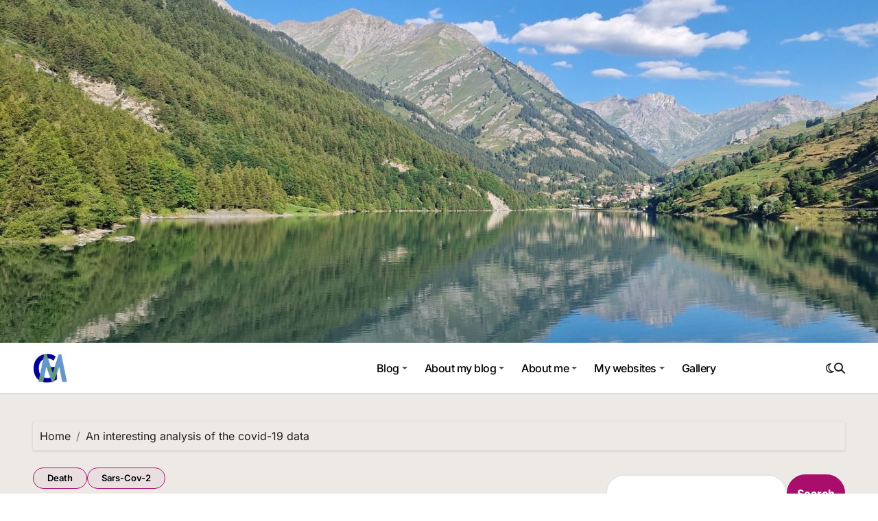

--- FILE ---
content_type: text/html; charset=UTF-8
request_url: https://gilesmorris.me/my-blog/an-interesting-analysis-of-the-covid-19-data/
body_size: 20376
content:
<!-- =========================
  Page Breadcrumb   
============================== -->
<!DOCTYPE html>
<html lang="en-GB">
<head>
<meta charset="UTF-8">
<meta name="viewport" content="width=device-width, initial-scale=1">
<link rel="profile" href="http://gmpg.org/xfn/11">
<title>An interesting analysis of the covid-19 data &#8211; Giles&#039;s Blog</title>
<meta name='robots' content='max-image-preview:large' />
<link rel='dns-prefetch' href='//www.googletagmanager.com' />
<link rel='dns-prefetch' href='//pagead2.googlesyndication.com' />
<link rel="alternate" type="application/rss+xml" title="Giles&#039;s Blog &raquo; Feed" href="https://gilesmorris.me/feed/" />
<link rel="alternate" type="application/rss+xml" title="Giles&#039;s Blog &raquo; Comments Feed" href="https://gilesmorris.me/comments/feed/" />
<link rel="alternate" title="oEmbed (JSON)" type="application/json+oembed" href="https://gilesmorris.me/wp-json/oembed/1.0/embed?url=https%3A%2F%2Fgilesmorris.me%2Fmy-blog%2Fan-interesting-analysis-of-the-covid-19-data%2F" />
<link rel="alternate" title="oEmbed (XML)" type="text/xml+oembed" href="https://gilesmorris.me/wp-json/oembed/1.0/embed?url=https%3A%2F%2Fgilesmorris.me%2Fmy-blog%2Fan-interesting-analysis-of-the-covid-19-data%2F&#038;format=xml" />
<style id='wp-img-auto-sizes-contain-inline-css' type='text/css'>
img:is([sizes=auto i],[sizes^="auto," i]){contain-intrinsic-size:3000px 1500px}
/*# sourceURL=wp-img-auto-sizes-contain-inline-css */
</style>
<link rel='stylesheet' id='blogdata-theme-fonts-css' href='https://gilesmorris.me/wp-content/fonts/6eb1291abb71cb97c45945cf6ba37535.css?ver=20201110' type='text/css' media='all' />
<style id='wp-emoji-styles-inline-css' type='text/css'>

	img.wp-smiley, img.emoji {
		display: inline !important;
		border: none !important;
		box-shadow: none !important;
		height: 1em !important;
		width: 1em !important;
		margin: 0 0.07em !important;
		vertical-align: -0.1em !important;
		background: none !important;
		padding: 0 !important;
	}
/*# sourceURL=wp-emoji-styles-inline-css */
</style>
<style id='wp-block-library-inline-css' type='text/css'>
:root{--wp-block-synced-color:#7a00df;--wp-block-synced-color--rgb:122,0,223;--wp-bound-block-color:var(--wp-block-synced-color);--wp-editor-canvas-background:#ddd;--wp-admin-theme-color:#007cba;--wp-admin-theme-color--rgb:0,124,186;--wp-admin-theme-color-darker-10:#006ba1;--wp-admin-theme-color-darker-10--rgb:0,107,160.5;--wp-admin-theme-color-darker-20:#005a87;--wp-admin-theme-color-darker-20--rgb:0,90,135;--wp-admin-border-width-focus:2px}@media (min-resolution:192dpi){:root{--wp-admin-border-width-focus:1.5px}}.wp-element-button{cursor:pointer}:root .has-very-light-gray-background-color{background-color:#eee}:root .has-very-dark-gray-background-color{background-color:#313131}:root .has-very-light-gray-color{color:#eee}:root .has-very-dark-gray-color{color:#313131}:root .has-vivid-green-cyan-to-vivid-cyan-blue-gradient-background{background:linear-gradient(135deg,#00d084,#0693e3)}:root .has-purple-crush-gradient-background{background:linear-gradient(135deg,#34e2e4,#4721fb 50%,#ab1dfe)}:root .has-hazy-dawn-gradient-background{background:linear-gradient(135deg,#faaca8,#dad0ec)}:root .has-subdued-olive-gradient-background{background:linear-gradient(135deg,#fafae1,#67a671)}:root .has-atomic-cream-gradient-background{background:linear-gradient(135deg,#fdd79a,#004a59)}:root .has-nightshade-gradient-background{background:linear-gradient(135deg,#330968,#31cdcf)}:root .has-midnight-gradient-background{background:linear-gradient(135deg,#020381,#2874fc)}:root{--wp--preset--font-size--normal:16px;--wp--preset--font-size--huge:42px}.has-regular-font-size{font-size:1em}.has-larger-font-size{font-size:2.625em}.has-normal-font-size{font-size:var(--wp--preset--font-size--normal)}.has-huge-font-size{font-size:var(--wp--preset--font-size--huge)}.has-text-align-center{text-align:center}.has-text-align-left{text-align:left}.has-text-align-right{text-align:right}.has-fit-text{white-space:nowrap!important}#end-resizable-editor-section{display:none}.aligncenter{clear:both}.items-justified-left{justify-content:flex-start}.items-justified-center{justify-content:center}.items-justified-right{justify-content:flex-end}.items-justified-space-between{justify-content:space-between}.screen-reader-text{border:0;clip-path:inset(50%);height:1px;margin:-1px;overflow:hidden;padding:0;position:absolute;width:1px;word-wrap:normal!important}.screen-reader-text:focus{background-color:#ddd;clip-path:none;color:#444;display:block;font-size:1em;height:auto;left:5px;line-height:normal;padding:15px 23px 14px;text-decoration:none;top:5px;width:auto;z-index:100000}html :where(.has-border-color){border-style:solid}html :where([style*=border-top-color]){border-top-style:solid}html :where([style*=border-right-color]){border-right-style:solid}html :where([style*=border-bottom-color]){border-bottom-style:solid}html :where([style*=border-left-color]){border-left-style:solid}html :where([style*=border-width]){border-style:solid}html :where([style*=border-top-width]){border-top-style:solid}html :where([style*=border-right-width]){border-right-style:solid}html :where([style*=border-bottom-width]){border-bottom-style:solid}html :where([style*=border-left-width]){border-left-style:solid}html :where(img[class*=wp-image-]){height:auto;max-width:100%}:where(figure){margin:0 0 1em}html :where(.is-position-sticky){--wp-admin--admin-bar--position-offset:var(--wp-admin--admin-bar--height,0px)}@media screen and (max-width:600px){html :where(.is-position-sticky){--wp-admin--admin-bar--position-offset:0px}}

/*# sourceURL=wp-block-library-inline-css */
</style><style id='wp-block-archives-inline-css' type='text/css'>
.wp-block-archives{box-sizing:border-box}.wp-block-archives-dropdown label{display:block}
/*# sourceURL=https://gilesmorris.me/wp-includes/blocks/archives/style.min.css */
</style>
<style id='wp-block-categories-inline-css' type='text/css'>
.wp-block-categories{box-sizing:border-box}.wp-block-categories.alignleft{margin-right:2em}.wp-block-categories.alignright{margin-left:2em}.wp-block-categories.wp-block-categories-dropdown.aligncenter{text-align:center}.wp-block-categories .wp-block-categories__label{display:block;width:100%}
/*# sourceURL=https://gilesmorris.me/wp-includes/blocks/categories/style.min.css */
</style>
<style id='wp-block-heading-inline-css' type='text/css'>
h1:where(.wp-block-heading).has-background,h2:where(.wp-block-heading).has-background,h3:where(.wp-block-heading).has-background,h4:where(.wp-block-heading).has-background,h5:where(.wp-block-heading).has-background,h6:where(.wp-block-heading).has-background{padding:1.25em 2.375em}h1.has-text-align-left[style*=writing-mode]:where([style*=vertical-lr]),h1.has-text-align-right[style*=writing-mode]:where([style*=vertical-rl]),h2.has-text-align-left[style*=writing-mode]:where([style*=vertical-lr]),h2.has-text-align-right[style*=writing-mode]:where([style*=vertical-rl]),h3.has-text-align-left[style*=writing-mode]:where([style*=vertical-lr]),h3.has-text-align-right[style*=writing-mode]:where([style*=vertical-rl]),h4.has-text-align-left[style*=writing-mode]:where([style*=vertical-lr]),h4.has-text-align-right[style*=writing-mode]:where([style*=vertical-rl]),h5.has-text-align-left[style*=writing-mode]:where([style*=vertical-lr]),h5.has-text-align-right[style*=writing-mode]:where([style*=vertical-rl]),h6.has-text-align-left[style*=writing-mode]:where([style*=vertical-lr]),h6.has-text-align-right[style*=writing-mode]:where([style*=vertical-rl]){rotate:180deg}
/*# sourceURL=https://gilesmorris.me/wp-includes/blocks/heading/style.min.css */
</style>
<style id='wp-block-latest-comments-inline-css' type='text/css'>
ol.wp-block-latest-comments{box-sizing:border-box;margin-left:0}:where(.wp-block-latest-comments:not([style*=line-height] .wp-block-latest-comments__comment)){line-height:1.1}:where(.wp-block-latest-comments:not([style*=line-height] .wp-block-latest-comments__comment-excerpt p)){line-height:1.8}.has-dates :where(.wp-block-latest-comments:not([style*=line-height])),.has-excerpts :where(.wp-block-latest-comments:not([style*=line-height])){line-height:1.5}.wp-block-latest-comments .wp-block-latest-comments{padding-left:0}.wp-block-latest-comments__comment{list-style:none;margin-bottom:1em}.has-avatars .wp-block-latest-comments__comment{list-style:none;min-height:2.25em}.has-avatars .wp-block-latest-comments__comment .wp-block-latest-comments__comment-excerpt,.has-avatars .wp-block-latest-comments__comment .wp-block-latest-comments__comment-meta{margin-left:3.25em}.wp-block-latest-comments__comment-excerpt p{font-size:.875em;margin:.36em 0 1.4em}.wp-block-latest-comments__comment-date{display:block;font-size:.75em}.wp-block-latest-comments .avatar,.wp-block-latest-comments__comment-avatar{border-radius:1.5em;display:block;float:left;height:2.5em;margin-right:.75em;width:2.5em}.wp-block-latest-comments[class*=-font-size] a,.wp-block-latest-comments[style*=font-size] a{font-size:inherit}
/*# sourceURL=https://gilesmorris.me/wp-includes/blocks/latest-comments/style.min.css */
</style>
<style id='wp-block-latest-posts-inline-css' type='text/css'>
.wp-block-latest-posts{box-sizing:border-box}.wp-block-latest-posts.alignleft{margin-right:2em}.wp-block-latest-posts.alignright{margin-left:2em}.wp-block-latest-posts.wp-block-latest-posts__list{list-style:none}.wp-block-latest-posts.wp-block-latest-posts__list li{clear:both;overflow-wrap:break-word}.wp-block-latest-posts.is-grid{display:flex;flex-wrap:wrap}.wp-block-latest-posts.is-grid li{margin:0 1.25em 1.25em 0;width:100%}@media (min-width:600px){.wp-block-latest-posts.columns-2 li{width:calc(50% - .625em)}.wp-block-latest-posts.columns-2 li:nth-child(2n){margin-right:0}.wp-block-latest-posts.columns-3 li{width:calc(33.33333% - .83333em)}.wp-block-latest-posts.columns-3 li:nth-child(3n){margin-right:0}.wp-block-latest-posts.columns-4 li{width:calc(25% - .9375em)}.wp-block-latest-posts.columns-4 li:nth-child(4n){margin-right:0}.wp-block-latest-posts.columns-5 li{width:calc(20% - 1em)}.wp-block-latest-posts.columns-5 li:nth-child(5n){margin-right:0}.wp-block-latest-posts.columns-6 li{width:calc(16.66667% - 1.04167em)}.wp-block-latest-posts.columns-6 li:nth-child(6n){margin-right:0}}:root :where(.wp-block-latest-posts.is-grid){padding:0}:root :where(.wp-block-latest-posts.wp-block-latest-posts__list){padding-left:0}.wp-block-latest-posts__post-author,.wp-block-latest-posts__post-date{display:block;font-size:.8125em}.wp-block-latest-posts__post-excerpt,.wp-block-latest-posts__post-full-content{margin-bottom:1em;margin-top:.5em}.wp-block-latest-posts__featured-image a{display:inline-block}.wp-block-latest-posts__featured-image img{height:auto;max-width:100%;width:auto}.wp-block-latest-posts__featured-image.alignleft{float:left;margin-right:1em}.wp-block-latest-posts__featured-image.alignright{float:right;margin-left:1em}.wp-block-latest-posts__featured-image.aligncenter{margin-bottom:1em;text-align:center}
/*# sourceURL=https://gilesmorris.me/wp-includes/blocks/latest-posts/style.min.css */
</style>
<style id='wp-block-search-inline-css' type='text/css'>
.wp-block-search__button{margin-left:10px;word-break:normal}.wp-block-search__button.has-icon{line-height:0}.wp-block-search__button svg{height:1.25em;min-height:24px;min-width:24px;width:1.25em;fill:currentColor;vertical-align:text-bottom}:where(.wp-block-search__button){border:1px solid #ccc;padding:6px 10px}.wp-block-search__inside-wrapper{display:flex;flex:auto;flex-wrap:nowrap;max-width:100%}.wp-block-search__label{width:100%}.wp-block-search.wp-block-search__button-only .wp-block-search__button{box-sizing:border-box;display:flex;flex-shrink:0;justify-content:center;margin-left:0;max-width:100%}.wp-block-search.wp-block-search__button-only .wp-block-search__inside-wrapper{min-width:0!important;transition-property:width}.wp-block-search.wp-block-search__button-only .wp-block-search__input{flex-basis:100%;transition-duration:.3s}.wp-block-search.wp-block-search__button-only.wp-block-search__searchfield-hidden,.wp-block-search.wp-block-search__button-only.wp-block-search__searchfield-hidden .wp-block-search__inside-wrapper{overflow:hidden}.wp-block-search.wp-block-search__button-only.wp-block-search__searchfield-hidden .wp-block-search__input{border-left-width:0!important;border-right-width:0!important;flex-basis:0;flex-grow:0;margin:0;min-width:0!important;padding-left:0!important;padding-right:0!important;width:0!important}:where(.wp-block-search__input){appearance:none;border:1px solid #949494;flex-grow:1;font-family:inherit;font-size:inherit;font-style:inherit;font-weight:inherit;letter-spacing:inherit;line-height:inherit;margin-left:0;margin-right:0;min-width:3rem;padding:8px;text-decoration:unset!important;text-transform:inherit}:where(.wp-block-search__button-inside .wp-block-search__inside-wrapper){background-color:#fff;border:1px solid #949494;box-sizing:border-box;padding:4px}:where(.wp-block-search__button-inside .wp-block-search__inside-wrapper) .wp-block-search__input{border:none;border-radius:0;padding:0 4px}:where(.wp-block-search__button-inside .wp-block-search__inside-wrapper) .wp-block-search__input:focus{outline:none}:where(.wp-block-search__button-inside .wp-block-search__inside-wrapper) :where(.wp-block-search__button){padding:4px 8px}.wp-block-search.aligncenter .wp-block-search__inside-wrapper{margin:auto}.wp-block[data-align=right] .wp-block-search.wp-block-search__button-only .wp-block-search__inside-wrapper{float:right}
/*# sourceURL=https://gilesmorris.me/wp-includes/blocks/search/style.min.css */
</style>
<style id='wp-block-search-theme-inline-css' type='text/css'>
.wp-block-search .wp-block-search__label{font-weight:700}.wp-block-search__button{border:1px solid #ccc;padding:.375em .625em}
/*# sourceURL=https://gilesmorris.me/wp-includes/blocks/search/theme.min.css */
</style>
<style id='wp-block-group-inline-css' type='text/css'>
.wp-block-group{box-sizing:border-box}:where(.wp-block-group.wp-block-group-is-layout-constrained){position:relative}
/*# sourceURL=https://gilesmorris.me/wp-includes/blocks/group/style.min.css */
</style>
<style id='wp-block-group-theme-inline-css' type='text/css'>
:where(.wp-block-group.has-background){padding:1.25em 2.375em}
/*# sourceURL=https://gilesmorris.me/wp-includes/blocks/group/theme.min.css */
</style>
<style id='wp-block-paragraph-inline-css' type='text/css'>
.is-small-text{font-size:.875em}.is-regular-text{font-size:1em}.is-large-text{font-size:2.25em}.is-larger-text{font-size:3em}.has-drop-cap:not(:focus):first-letter{float:left;font-size:8.4em;font-style:normal;font-weight:100;line-height:.68;margin:.05em .1em 0 0;text-transform:uppercase}body.rtl .has-drop-cap:not(:focus):first-letter{float:none;margin-left:.1em}p.has-drop-cap.has-background{overflow:hidden}:root :where(p.has-background){padding:1.25em 2.375em}:where(p.has-text-color:not(.has-link-color)) a{color:inherit}p.has-text-align-left[style*="writing-mode:vertical-lr"],p.has-text-align-right[style*="writing-mode:vertical-rl"]{rotate:180deg}
/*# sourceURL=https://gilesmorris.me/wp-includes/blocks/paragraph/style.min.css */
</style>
<style id='global-styles-inline-css' type='text/css'>
:root{--wp--preset--aspect-ratio--square: 1;--wp--preset--aspect-ratio--4-3: 4/3;--wp--preset--aspect-ratio--3-4: 3/4;--wp--preset--aspect-ratio--3-2: 3/2;--wp--preset--aspect-ratio--2-3: 2/3;--wp--preset--aspect-ratio--16-9: 16/9;--wp--preset--aspect-ratio--9-16: 9/16;--wp--preset--color--black: #000000;--wp--preset--color--cyan-bluish-gray: #abb8c3;--wp--preset--color--white: #ffffff;--wp--preset--color--pale-pink: #f78da7;--wp--preset--color--vivid-red: #cf2e2e;--wp--preset--color--luminous-vivid-orange: #ff6900;--wp--preset--color--luminous-vivid-amber: #fcb900;--wp--preset--color--light-green-cyan: #7bdcb5;--wp--preset--color--vivid-green-cyan: #00d084;--wp--preset--color--pale-cyan-blue: #8ed1fc;--wp--preset--color--vivid-cyan-blue: #0693e3;--wp--preset--color--vivid-purple: #9b51e0;--wp--preset--gradient--vivid-cyan-blue-to-vivid-purple: linear-gradient(135deg,rgb(6,147,227) 0%,rgb(155,81,224) 100%);--wp--preset--gradient--light-green-cyan-to-vivid-green-cyan: linear-gradient(135deg,rgb(122,220,180) 0%,rgb(0,208,130) 100%);--wp--preset--gradient--luminous-vivid-amber-to-luminous-vivid-orange: linear-gradient(135deg,rgb(252,185,0) 0%,rgb(255,105,0) 100%);--wp--preset--gradient--luminous-vivid-orange-to-vivid-red: linear-gradient(135deg,rgb(255,105,0) 0%,rgb(207,46,46) 100%);--wp--preset--gradient--very-light-gray-to-cyan-bluish-gray: linear-gradient(135deg,rgb(238,238,238) 0%,rgb(169,184,195) 100%);--wp--preset--gradient--cool-to-warm-spectrum: linear-gradient(135deg,rgb(74,234,220) 0%,rgb(151,120,209) 20%,rgb(207,42,186) 40%,rgb(238,44,130) 60%,rgb(251,105,98) 80%,rgb(254,248,76) 100%);--wp--preset--gradient--blush-light-purple: linear-gradient(135deg,rgb(255,206,236) 0%,rgb(152,150,240) 100%);--wp--preset--gradient--blush-bordeaux: linear-gradient(135deg,rgb(254,205,165) 0%,rgb(254,45,45) 50%,rgb(107,0,62) 100%);--wp--preset--gradient--luminous-dusk: linear-gradient(135deg,rgb(255,203,112) 0%,rgb(199,81,192) 50%,rgb(65,88,208) 100%);--wp--preset--gradient--pale-ocean: linear-gradient(135deg,rgb(255,245,203) 0%,rgb(182,227,212) 50%,rgb(51,167,181) 100%);--wp--preset--gradient--electric-grass: linear-gradient(135deg,rgb(202,248,128) 0%,rgb(113,206,126) 100%);--wp--preset--gradient--midnight: linear-gradient(135deg,rgb(2,3,129) 0%,rgb(40,116,252) 100%);--wp--preset--font-size--small: 13px;--wp--preset--font-size--medium: 20px;--wp--preset--font-size--large: 36px;--wp--preset--font-size--x-large: 42px;--wp--preset--spacing--20: 0.44rem;--wp--preset--spacing--30: 0.67rem;--wp--preset--spacing--40: 1rem;--wp--preset--spacing--50: 1.5rem;--wp--preset--spacing--60: 2.25rem;--wp--preset--spacing--70: 3.38rem;--wp--preset--spacing--80: 5.06rem;--wp--preset--shadow--natural: 6px 6px 9px rgba(0, 0, 0, 0.2);--wp--preset--shadow--deep: 12px 12px 50px rgba(0, 0, 0, 0.4);--wp--preset--shadow--sharp: 6px 6px 0px rgba(0, 0, 0, 0.2);--wp--preset--shadow--outlined: 6px 6px 0px -3px rgb(255, 255, 255), 6px 6px rgb(0, 0, 0);--wp--preset--shadow--crisp: 6px 6px 0px rgb(0, 0, 0);}:root :where(.is-layout-flow) > :first-child{margin-block-start: 0;}:root :where(.is-layout-flow) > :last-child{margin-block-end: 0;}:root :where(.is-layout-flow) > *{margin-block-start: 24px;margin-block-end: 0;}:root :where(.is-layout-constrained) > :first-child{margin-block-start: 0;}:root :where(.is-layout-constrained) > :last-child{margin-block-end: 0;}:root :where(.is-layout-constrained) > *{margin-block-start: 24px;margin-block-end: 0;}:root :where(.is-layout-flex){gap: 24px;}:root :where(.is-layout-grid){gap: 24px;}body .is-layout-flex{display: flex;}.is-layout-flex{flex-wrap: wrap;align-items: center;}.is-layout-flex > :is(*, div){margin: 0;}body .is-layout-grid{display: grid;}.is-layout-grid > :is(*, div){margin: 0;}.has-black-color{color: var(--wp--preset--color--black) !important;}.has-cyan-bluish-gray-color{color: var(--wp--preset--color--cyan-bluish-gray) !important;}.has-white-color{color: var(--wp--preset--color--white) !important;}.has-pale-pink-color{color: var(--wp--preset--color--pale-pink) !important;}.has-vivid-red-color{color: var(--wp--preset--color--vivid-red) !important;}.has-luminous-vivid-orange-color{color: var(--wp--preset--color--luminous-vivid-orange) !important;}.has-luminous-vivid-amber-color{color: var(--wp--preset--color--luminous-vivid-amber) !important;}.has-light-green-cyan-color{color: var(--wp--preset--color--light-green-cyan) !important;}.has-vivid-green-cyan-color{color: var(--wp--preset--color--vivid-green-cyan) !important;}.has-pale-cyan-blue-color{color: var(--wp--preset--color--pale-cyan-blue) !important;}.has-vivid-cyan-blue-color{color: var(--wp--preset--color--vivid-cyan-blue) !important;}.has-vivid-purple-color{color: var(--wp--preset--color--vivid-purple) !important;}.has-black-background-color{background-color: var(--wp--preset--color--black) !important;}.has-cyan-bluish-gray-background-color{background-color: var(--wp--preset--color--cyan-bluish-gray) !important;}.has-white-background-color{background-color: var(--wp--preset--color--white) !important;}.has-pale-pink-background-color{background-color: var(--wp--preset--color--pale-pink) !important;}.has-vivid-red-background-color{background-color: var(--wp--preset--color--vivid-red) !important;}.has-luminous-vivid-orange-background-color{background-color: var(--wp--preset--color--luminous-vivid-orange) !important;}.has-luminous-vivid-amber-background-color{background-color: var(--wp--preset--color--luminous-vivid-amber) !important;}.has-light-green-cyan-background-color{background-color: var(--wp--preset--color--light-green-cyan) !important;}.has-vivid-green-cyan-background-color{background-color: var(--wp--preset--color--vivid-green-cyan) !important;}.has-pale-cyan-blue-background-color{background-color: var(--wp--preset--color--pale-cyan-blue) !important;}.has-vivid-cyan-blue-background-color{background-color: var(--wp--preset--color--vivid-cyan-blue) !important;}.has-vivid-purple-background-color{background-color: var(--wp--preset--color--vivid-purple) !important;}.has-black-border-color{border-color: var(--wp--preset--color--black) !important;}.has-cyan-bluish-gray-border-color{border-color: var(--wp--preset--color--cyan-bluish-gray) !important;}.has-white-border-color{border-color: var(--wp--preset--color--white) !important;}.has-pale-pink-border-color{border-color: var(--wp--preset--color--pale-pink) !important;}.has-vivid-red-border-color{border-color: var(--wp--preset--color--vivid-red) !important;}.has-luminous-vivid-orange-border-color{border-color: var(--wp--preset--color--luminous-vivid-orange) !important;}.has-luminous-vivid-amber-border-color{border-color: var(--wp--preset--color--luminous-vivid-amber) !important;}.has-light-green-cyan-border-color{border-color: var(--wp--preset--color--light-green-cyan) !important;}.has-vivid-green-cyan-border-color{border-color: var(--wp--preset--color--vivid-green-cyan) !important;}.has-pale-cyan-blue-border-color{border-color: var(--wp--preset--color--pale-cyan-blue) !important;}.has-vivid-cyan-blue-border-color{border-color: var(--wp--preset--color--vivid-cyan-blue) !important;}.has-vivid-purple-border-color{border-color: var(--wp--preset--color--vivid-purple) !important;}.has-vivid-cyan-blue-to-vivid-purple-gradient-background{background: var(--wp--preset--gradient--vivid-cyan-blue-to-vivid-purple) !important;}.has-light-green-cyan-to-vivid-green-cyan-gradient-background{background: var(--wp--preset--gradient--light-green-cyan-to-vivid-green-cyan) !important;}.has-luminous-vivid-amber-to-luminous-vivid-orange-gradient-background{background: var(--wp--preset--gradient--luminous-vivid-amber-to-luminous-vivid-orange) !important;}.has-luminous-vivid-orange-to-vivid-red-gradient-background{background: var(--wp--preset--gradient--luminous-vivid-orange-to-vivid-red) !important;}.has-very-light-gray-to-cyan-bluish-gray-gradient-background{background: var(--wp--preset--gradient--very-light-gray-to-cyan-bluish-gray) !important;}.has-cool-to-warm-spectrum-gradient-background{background: var(--wp--preset--gradient--cool-to-warm-spectrum) !important;}.has-blush-light-purple-gradient-background{background: var(--wp--preset--gradient--blush-light-purple) !important;}.has-blush-bordeaux-gradient-background{background: var(--wp--preset--gradient--blush-bordeaux) !important;}.has-luminous-dusk-gradient-background{background: var(--wp--preset--gradient--luminous-dusk) !important;}.has-pale-ocean-gradient-background{background: var(--wp--preset--gradient--pale-ocean) !important;}.has-electric-grass-gradient-background{background: var(--wp--preset--gradient--electric-grass) !important;}.has-midnight-gradient-background{background: var(--wp--preset--gradient--midnight) !important;}.has-small-font-size{font-size: var(--wp--preset--font-size--small) !important;}.has-medium-font-size{font-size: var(--wp--preset--font-size--medium) !important;}.has-large-font-size{font-size: var(--wp--preset--font-size--large) !important;}.has-x-large-font-size{font-size: var(--wp--preset--font-size--x-large) !important;}
/*# sourceURL=global-styles-inline-css */
</style>

<style id='classic-theme-styles-inline-css' type='text/css'>
/*! This file is auto-generated */
.wp-block-button__link{color:#fff;background-color:#32373c;border-radius:9999px;box-shadow:none;text-decoration:none;padding:calc(.667em + 2px) calc(1.333em + 2px);font-size:1.125em}.wp-block-file__button{background:#32373c;color:#fff;text-decoration:none}
/*# sourceURL=/wp-includes/css/classic-themes.min.css */
</style>
<link rel='stylesheet' id='all-css-css' href='https://gilesmorris.me/wp-content/themes/blogdata/css/all.css?ver=6.9' type='text/css' media='all' />
<link rel='stylesheet' id='dark-css' href='https://gilesmorris.me/wp-content/themes/blogdata/css/colors/dark.css?ver=6.9' type='text/css' media='all' />
<link rel='stylesheet' id='core-css' href='https://gilesmorris.me/wp-content/themes/blogdata/css/core.css?ver=6.9' type='text/css' media='all' />
<link rel='stylesheet' id='blogdata-style-css' href='https://gilesmorris.me/wp-content/themes/blogdata/style.css?ver=6.9' type='text/css' media='all' />
<style id='blogdata-style-inline-css' type='text/css'>
.site-branding-text .site-title a { font-size: 22px;} .bs-menu-full .navbar-brand img { width: 50px;} .header-image-section .overlay { height: 500px;} 
/*# sourceURL=blogdata-style-inline-css */
</style>
<link rel='stylesheet' id='wp-core-css' href='https://gilesmorris.me/wp-content/themes/blogdata/css/wp-core.css?ver=6.9' type='text/css' media='all' />
<link rel='stylesheet' id='woocommerce-css-css' href='https://gilesmorris.me/wp-content/themes/blogdata/css/woo.css?ver=6.9' type='text/css' media='all' />
<link rel='stylesheet' id='default-css' href='https://gilesmorris.me/wp-content/themes/blogdata/css/colors/default.css?ver=6.9' type='text/css' media='all' />
<link rel='stylesheet' id='swiper-bundle-css-css' href='https://gilesmorris.me/wp-content/themes/blogdata/css/swiper-bundle.css?ver=6.9' type='text/css' media='all' />
<link rel='stylesheet' id='menu-core-css-css' href='https://gilesmorris.me/wp-content/themes/blogdata/css/sm-core-css.css?ver=6.9' type='text/css' media='all' />
<link rel='stylesheet' id='smartmenus-css' href='https://gilesmorris.me/wp-content/themes/blogdata/css/sm-clean.css?ver=6.9' type='text/css' media='all' />
<script type="text/javascript" src="https://gilesmorris.me/wp-includes/js/jquery/jquery.min.js?ver=3.7.1" id="jquery-core-js"></script>
<script type="text/javascript" src="https://gilesmorris.me/wp-includes/js/jquery/jquery-migrate.min.js?ver=3.4.1" id="jquery-migrate-js"></script>
<script type="text/javascript" src="https://gilesmorris.me/wp-content/themes/blogdata/js/navigation.js?ver=6.9" id="blogdata-navigation-js"></script>
<script type="text/javascript" src="https://gilesmorris.me/wp-content/themes/blogdata/js/swiper-bundle.js?ver=6.9" id="swiper-bundle-js"></script>
<script type="text/javascript" src="https://gilesmorris.me/wp-content/themes/blogdata/js/hc-sticky.js?ver=6.9" id="sticky-js-js"></script>
<script type="text/javascript" src="https://gilesmorris.me/wp-content/themes/blogdata/js/jquery.sticky.js?ver=6.9" id="sticky-header-js-js"></script>
<script type="text/javascript" src="https://gilesmorris.me/wp-content/themes/blogdata/js/jquery.smartmenus.js?ver=6.9" id="smartmenus-js-js"></script>
<script type="text/javascript" src="https://gilesmorris.me/wp-content/themes/blogdata/js/jquery.cookie.min.js?ver=6.9" id="jquery-cookie-js"></script>

<!-- Google tag (gtag.js) snippet added by Site Kit -->
<!-- Google Analytics snippet added by Site Kit -->
<script type="text/javascript" src="https://www.googletagmanager.com/gtag/js?id=G-8JVD85QJLT" id="google_gtagjs-js" async></script>
<script type="text/javascript" id="google_gtagjs-js-after">
/* <![CDATA[ */
window.dataLayer = window.dataLayer || [];function gtag(){dataLayer.push(arguments);}
gtag("set","linker",{"domains":["gilesmorris.me"]});
gtag("js", new Date());
gtag("set", "developer_id.dZTNiMT", true);
gtag("config", "G-8JVD85QJLT");
 window._googlesitekit = window._googlesitekit || {}; window._googlesitekit.throttledEvents = []; window._googlesitekit.gtagEvent = (name, data) => { var key = JSON.stringify( { name, data } ); if ( !! window._googlesitekit.throttledEvents[ key ] ) { return; } window._googlesitekit.throttledEvents[ key ] = true; setTimeout( () => { delete window._googlesitekit.throttledEvents[ key ]; }, 5 ); gtag( "event", name, { ...data, event_source: "site-kit" } ); }; 
//# sourceURL=google_gtagjs-js-after
/* ]]> */
</script>
<link rel="https://api.w.org/" href="https://gilesmorris.me/wp-json/" /><link rel="alternate" title="JSON" type="application/json" href="https://gilesmorris.me/wp-json/wp/v2/posts/158" /><link rel="EditURI" type="application/rsd+xml" title="RSD" href="https://gilesmorris.me/xmlrpc.php?rsd" />
<meta name="generator" content="WordPress 6.9" />
<link rel="canonical" href="https://gilesmorris.me/my-blog/an-interesting-analysis-of-the-covid-19-data/" />
<link rel='shortlink' href='https://gilesmorris.me/?p=158' />
<meta name="generator" content="Site Kit by Google 1.168.0" />        <style>
            .bs-blog-post p:nth-of-type(1)::first-letter {
                display: none;
            }
        </style>
    
<!-- Google AdSense meta tags added by Site Kit -->
<meta name="google-adsense-platform-account" content="ca-host-pub-2644536267352236">
<meta name="google-adsense-platform-domain" content="sitekit.withgoogle.com">
<!-- End Google AdSense meta tags added by Site Kit -->
        <style type="text/css">
            
                .site-title,
                .site-description {
                    position: absolute;
                    clip: rect(1px, 1px, 1px, 1px);
                }

                    </style>
        
<!-- Google Tag Manager snippet added by Site Kit -->
<script type="text/javascript">
/* <![CDATA[ */

			( function( w, d, s, l, i ) {
				w[l] = w[l] || [];
				w[l].push( {'gtm.start': new Date().getTime(), event: 'gtm.js'} );
				var f = d.getElementsByTagName( s )[0],
					j = d.createElement( s ), dl = l != 'dataLayer' ? '&l=' + l : '';
				j.async = true;
				j.src = 'https://www.googletagmanager.com/gtm.js?id=' + i + dl;
				f.parentNode.insertBefore( j, f );
			} )( window, document, 'script', 'dataLayer', 'GTM-MTBV8K33' );
			
/* ]]> */
</script>

<!-- End Google Tag Manager snippet added by Site Kit -->

<!-- Google AdSense snippet added by Site Kit -->
<script type="text/javascript" async="async" src="https://pagead2.googlesyndication.com/pagead/js/adsbygoogle.js?client=ca-pub-4190072359207859&amp;host=ca-host-pub-2644536267352236" crossorigin="anonymous"></script>

<!-- End Google AdSense snippet added by Site Kit -->
<link rel="icon" href="https://gilesmorris.me/wp-content/uploads/2022/07/cropped-wp-1658079287849-32x32.png" sizes="32x32" />
<link rel="icon" href="https://gilesmorris.me/wp-content/uploads/2022/07/cropped-wp-1658079287849-192x192.png" sizes="192x192" />
<link rel="apple-touch-icon" href="https://gilesmorris.me/wp-content/uploads/2022/07/cropped-wp-1658079287849-180x180.png" />
<meta name="msapplication-TileImage" content="https://gilesmorris.me/wp-content/uploads/2022/07/cropped-wp-1658079287849-270x270.png" />
</head>
<body class="wp-singular post-template-default single single-post postid-158 single-format-standard wp-custom-logo wp-embed-responsive wp-theme-blogdata wide  ta-hide-date-author-in-list defaultcolor" >
		<!-- Google Tag Manager (noscript) snippet added by Site Kit -->
		<noscript>
			<iframe src="https://www.googletagmanager.com/ns.html?id=GTM-MTBV8K33" height="0" width="0" style="display:none;visibility:hidden"></iframe>
		</noscript>
		<!-- End Google Tag Manager (noscript) snippet added by Site Kit -->
		<div id="page" class="site">
<a class="skip-link screen-reader-text" href="#content">
Skip to content</a>

<!--wrapper-->
<div class="wrapper" id="custom-background-css">
<!--==================== Header ====================-->
      <div class="header-image-section" style="background:url('https://gilesmorris.me/wp-content/uploads/2023/08/cropped-wp-16932406206253032374771580440711-scaled-1.jpg') no-repeat;">
        <div class="overlay" style ="background-color:">
        </div>
      </div>
    <!--header-->
<header class="bs-default">
  <div class="clearfix"></div>
  <!-- Main Menu Area-->
    <div class="bs-menu-full sticky-header">
    <div class="inner">
      <div class="container">
        <div class="main d-flex align-center">
          <!-- logo Area-->
          <!-- logo-->
<div class="logo">
  <div class="site-logo">
      <a href="https://gilesmorris.me/" class="navbar-brand" rel="home"><img width="150" height="150" src="https://gilesmorris.me/wp-content/uploads/2022/07/cropped-cropped-wp-1658079287849-e1750108312890.png" class="custom-logo" alt="Giles&#039;s Blog" decoding="async" /></a>  </div>
      <div class="site-branding-text d-none">
        <p class="site-title"> <a href="https://gilesmorris.me/" rel="home">Giles&#039;s Blog</a></p>
        <p class="site-description">Be curious and question everything!  Fear will shackle you. Conquer it and you will not only free yourself. You will become inviolate.</p>
  </div>
</div><!-- /logo-->
          <!-- /logo Area-->
          <!-- Main Menu Area-->
           
    <div class="navbar-wp">
      <button class="menu-btn">
        <span class="icon-bar"></span>
        <span class="icon-bar"></span>
        <span class="icon-bar"></span>
      </button>
      <nav id="main-nav" class="nav-wp justify-center">
                <!-- Sample menu definition -->
        <ul id="menu-gm-menu" class="sm sm-clean"><li id="menu-item-711" class="menu-item menu-item-type-custom menu-item-object-custom menu-item-home menu-item-has-children menu-item-711 dropdown"><a class="nav-link" title="Blog" href="https://gilesmorris.me/" data-toggle="dropdown" class="dropdown-toggle">Blog </a>
<ul role="menu" class=" dropdown-menu">
	<li id="menu-item-1356" class="menu-item menu-item-type-taxonomy menu-item-object-category menu-item-1356"><a class="dropdown-item" title="Activities" href="https://gilesmorris.me/my-blog/category/activity/">Activities</a></li>
	<li id="menu-item-1357" class="menu-item menu-item-type-taxonomy menu-item-object-category menu-item-1357"><a class="dropdown-item" title="Audio" href="https://gilesmorris.me/my-blog/category/audio/">Audio</a></li>
	<li id="menu-item-1358" class="menu-item menu-item-type-taxonomy menu-item-object-category menu-item-1358"><a class="dropdown-item" title="Economics" href="https://gilesmorris.me/my-blog/category/economics/">Economics</a></li>
	<li id="menu-item-1359" class="menu-item menu-item-type-taxonomy menu-item-object-category current-post-ancestor menu-item-1359"><a class="dropdown-item" title="Health" href="https://gilesmorris.me/my-blog/category/health/">Health</a></li>
	<li id="menu-item-1360" class="menu-item menu-item-type-taxonomy menu-item-object-category menu-item-1360"><a class="dropdown-item" title="Learning" href="https://gilesmorris.me/my-blog/category/learning/">Learning</a></li>
	<li id="menu-item-1361" class="menu-item menu-item-type-taxonomy menu-item-object-category menu-item-1361"><a class="dropdown-item" title="Life" href="https://gilesmorris.me/my-blog/category/life/">Life</a></li>
	<li id="menu-item-1362" class="menu-item menu-item-type-taxonomy menu-item-object-category current-post-ancestor menu-item-1362"><a class="dropdown-item" title="People" href="https://gilesmorris.me/my-blog/category/people/">People</a></li>
	<li id="menu-item-1363" class="menu-item menu-item-type-taxonomy menu-item-object-category menu-item-1363"><a class="dropdown-item" title="Society" href="https://gilesmorris.me/my-blog/category/society/">Society</a></li>
	<li id="menu-item-1364" class="menu-item menu-item-type-taxonomy menu-item-object-category menu-item-1364"><a class="dropdown-item" title="Technology" href="https://gilesmorris.me/my-blog/category/technology/">Technology</a></li>
	<li id="menu-item-1365" class="menu-item menu-item-type-taxonomy menu-item-object-category menu-item-1365"><a class="dropdown-item" title="Travel" href="https://gilesmorris.me/my-blog/category/travel/">Travel</a></li>
	<li id="menu-item-2659" class="menu-item menu-item-type-taxonomy menu-item-object-category menu-item-2659"><a class="dropdown-item" title="Tweets" href="https://gilesmorris.me/my-blog/category/tweets/">Tweets</a></li>
</ul>
</li>
<li id="menu-item-713" class="menu-item menu-item-type-post_type menu-item-object-page menu-item-has-children menu-item-713 dropdown"><a class="nav-link" title="About my blog" href="https://gilesmorris.me/about-my-blog/" data-toggle="dropdown" class="dropdown-toggle">About my blog </a>
<ul role="menu" class=" dropdown-menu">
	<li id="menu-item-4612" class="menu-item menu-item-type-post_type menu-item-object-page menu-item-4612"><a class="dropdown-item" title="About my blog" href="https://gilesmorris.me/about-my-blog/">About my blog</a></li>
	<li id="menu-item-2122" class="menu-item menu-item-type-post_type menu-item-object-post menu-item-2122"><a class="dropdown-item" title="More baring of 🦴’s" href="https://gilesmorris.me/my-blog/more-baring-of/">More baring of 🦴’s</a></li>
	<li id="menu-item-714" class="menu-item menu-item-type-post_type menu-item-object-page menu-item-714"><a class="dropdown-item" title="My Glossary" href="https://gilesmorris.me/my-glossary/">My Glossary</a></li>
	<li id="menu-item-712" class="menu-item menu-item-type-post_type menu-item-object-page menu-item-privacy-policy menu-item-712"><a class="dropdown-item" title="Privacy Policy" href="https://gilesmorris.me/privacy-policy/">Privacy Policy</a></li>
</ul>
</li>
<li id="menu-item-717" class="menu-item menu-item-type-post_type menu-item-object-page menu-item-has-children menu-item-717 dropdown"><a class="nav-link" title="About me" href="https://gilesmorris.me/about/" data-toggle="dropdown" class="dropdown-toggle">About me </a>
<ul role="menu" class=" dropdown-menu">
	<li id="menu-item-4611" class="menu-item menu-item-type-post_type menu-item-object-page menu-item-4611"><a class="dropdown-item" title="About me" href="https://gilesmorris.me/about/">About me</a></li>
	<li id="menu-item-3266" class="menu-item menu-item-type-post_type menu-item-object-post menu-item-3266"><a class="dropdown-item" title="Currently ..." href="https://gilesmorris.me/my-blog/systemic-risk/">Currently &#8230;</a></li>
	<li id="menu-item-3385" class="menu-item menu-item-type-custom menu-item-object-custom menu-item-3385"><a class="dropdown-item" title="Professional qualification" href="https://x.com/gilesmorris/status/1844733835868606701">Professional qualification</a></li>
	<li id="menu-item-733" class="menu-item menu-item-type-custom menu-item-object-custom menu-item-733"><a class="dropdown-item" title="Foldingathome" href="https://gilesmorris.me/my-blog/folding-at-home%e2%9a%95%ef%b8%8f/">Foldingathome</a></li>
</ul>
</li>
<li id="menu-item-3173" class="menu-item menu-item-type-custom menu-item-object-custom menu-item-has-children menu-item-3173 dropdown"><a class="nav-link" title="My websites" href="https://gilesmorris.store" data-toggle="dropdown" class="dropdown-toggle">My websites </a>
<ul role="menu" class=" dropdown-menu">
	<li id="menu-item-5056" class="menu-item menu-item-type-custom menu-item-object-custom menu-item-5056"><a class="dropdown-item" title="Giles&#039;s store" href="https://gilesmorris.store">Giles&#8217;s store</a></li>
	<li id="menu-item-5058" class="menu-item menu-item-type-custom menu-item-object-custom menu-item-5058"><a class="dropdown-item" title="Giles&#039;s photos" href="https://gilesmorris.io">Giles&#8217;s photos</a></li>
	<li id="menu-item-3174" class="menu-item menu-item-type-custom menu-item-object-custom menu-item-3174"><a class="dropdown-item" title="www.ier-z1r.com" href="https://ier-z1r.com">www.ier-z1r.com</a></li>
</ul>
</li>
<li id="menu-item-1874" class="menu-item menu-item-type-post_type menu-item-object-page menu-item-1874"><a class="nav-link" title="Gallery" href="https://gilesmorris.me/gallery/">Gallery</a></li>
</ul>      </nav> 
    </div>
            <!-- /Main Menu Area-->
          <!-- Right Area-->
          <div class="right-nav">

        <label class="switch d-none d-lg-inline-block" for="switch">
        <input type="checkbox" name="theme" id="switch" class="defaultcolor" data-skin-mode="defaultcolor">
        <span class="slider"></span>
      </label>
          <!-- search-->
      <a class="msearch" href="#" bs-search-clickable="true">
        <i class="fa-solid fa-magnifying-glass"></i>
      </a>
      <!-- /search-->
    </div>
          <!-- Right-->
        </div><!-- /main-->
      </div><!-- /container-->
    </div><!-- /inner-->
  </div><!-- /Main Menu Area-->
</header>
  <aside class="bs-offcanvas end" bs-data-targeted="true">
    <div class="bs-offcanvas-close">
      <a href="#" class="bs-offcanvas-btn-close" bs-data-removable="true">
        <span></span>
        <span></span>
      </a>
    </div>
    <div class="bs-offcanvas-inner">
            
      <div class="bs-card-box empty-sidebar">
        <div class="bs-widget-title one">
          <h2 class='title'>Header toggle sidebar</h3>
        </div>
        <p class='empty-sidebar-widget-text'>
          This is an example widget to show how the Header Toggle Sidebar looks by default. You can add custom widgets from the          <a href='https://gilesmorris.me/wp-admin/widgets.php' title='widgets'>
            widgets          </a>
          in the admin.        </p>
      </div>
          </div>
  </aside>
  <main id="content" class="single-class content">
  <!--/container-->
    <div class="container"> 
      <!--==================== breadcrumb section ====================-->
                    <div class="bs-breadcrumb-section">
                <div class="overlay">
                    <div class="row">
                        <nav aria-label="breadcrumb">
                            <ol class="breadcrumb">
                                <div role="navigation" aria-label="Breadcrumbs" class="breadcrumb-trail breadcrumbs" itemprop="breadcrumb"><ul class="breadcrumb trail-items" itemscope itemtype="http://schema.org/BreadcrumbList"><meta name="numberOfItems" content="2" /><meta name="itemListOrder" content="Ascending" /><li itemprop="itemListElement breadcrumb-item" itemscope itemtype="http://schema.org/ListItem" class="trail-item breadcrumb-item  trail-begin"><a href="https://gilesmorris.me/" rel="home" itemprop="item"><span itemprop="name">Home</span></a><meta itemprop="position" content="1" /></li><li itemprop="itemListElement breadcrumb-item" itemscope itemtype="http://schema.org/ListItem" class="trail-item breadcrumb-item  trail-end"><span itemprop="name"><span itemprop="name">An interesting analysis of the covid-19 data</span></span><meta itemprop="position" content="2" /></li></ul></div> 
                            </ol>
                        </nav>
                    </div>
                </div>
            </div>
              <!--row-->
        <div class="row"> 
                  
        <div class="col-lg-8 content-right"> 
                     <div class="bs-blog-post single"> 
            <div class="bs-header">
                                <div class="bs-blog-category one">
                                            <a href="https://gilesmorris.me/my-blog/category/people/death/" style="" id="category_15_color" >
                            Death                        </a>
                                            <a href="https://gilesmorris.me/my-blog/category/health/sars-cov-2/" style="" id="category_8_color" >
                            Sars-Cov-2                        </a>
                                    </div>
                                        <h1 class="title" title="An interesting analysis of the covid-19 data">
                            An interesting analysis of the covid-19 data                        </h1> 
                                            <div class="bs-info-author-block">
                            <div class="bs-blog-meta mb-0">
                                        <span class="bs-author">
            <a class="bs-author-pic" href="https://gilesmorris.me/my-blog/author/admin/"> 
                <img alt='' src='https://secure.gravatar.com/avatar/13a475da692e6a9602fda2e241173f5c23c40d9b8dba073d899ef76097c09756?s=150&#038;d=mm&#038;r=g' srcset='https://secure.gravatar.com/avatar/13a475da692e6a9602fda2e241173f5c23c40d9b8dba073d899ef76097c09756?s=300&#038;d=mm&#038;r=g 2x' class='avatar avatar-150 photo' height='150' width='150' decoding='async'/> 
                By giles            </a>
        </span>
                            <span class="bs-blog-date">
                <a href="https://gilesmorris.me/my-blog/2020/10/"><time datetime="">Oct 1, 2020</time></a>
            </span>
                   <span class="comments-link"> 
            <a href="https://gilesmorris.me/my-blog/an-interesting-analysis-of-the-covid-19-data/">
                No Comments            </a> 
        </span>
                                </div>
                        </div>
                    <div class="bs-blog-thumb"><img width="2560" height="1920" src="https://gilesmorris.me/wp-content/uploads/2022/04/20150603_183644-scaled.jpg" class=" wp-post-image" alt="" decoding="async" fetchpriority="high" srcset="https://gilesmorris.me/wp-content/uploads/2022/04/20150603_183644-scaled.jpg 2560w, https://gilesmorris.me/wp-content/uploads/2022/04/20150603_183644-scaled-600x450.jpg 600w, https://gilesmorris.me/wp-content/uploads/2022/04/20150603_183644-300x225.jpg 300w, https://gilesmorris.me/wp-content/uploads/2022/04/20150603_183644-1024x768.jpg 1024w, https://gilesmorris.me/wp-content/uploads/2022/04/20150603_183644-768x576.jpg 768w, https://gilesmorris.me/wp-content/uploads/2022/04/20150603_183644-1536x1152.jpg 1536w, https://gilesmorris.me/wp-content/uploads/2022/04/20150603_183644-2048x1536.jpg 2048w" sizes="(max-width: 2560px) 100vw, 2560px" /></div>            </div>
            <article class="small single">
                
<p>An interesting analysis of the covid-19 data</p>



<p><a href="https://youtu.be/8UvFhIFzaac">https://youtu.be/8UvFhIFzaac</a></p>



<p>If it&#8217;s <a href="https://www.gilesmorris.me/my-blog/my-glossary" target="_blank" rel="noreferrer noopener">TLDW</a>, my 6 takeaways from this &#8211; based on the empirical data presented in the video &#8211; are as follows:</p>



<p>1) Human intervention has been ineffective and probably significantly more damaging to economies, lives and livelihoods.</p>



<p>2) The &#8220;dry tinder&#8221; effect. Seasonal mortality just prior to the covid-19 epidemic was very low &#8211; frail and susceptible people were effectively dry tinder to unfortunately be taken by this virus and it swept through populations very quickly in the early epidemic phase (we are now in the &#8220;casedemic&#8221; phase &#8211; see below).</p>



<p>3) Lockdowns don&#8217;t work; furthermore they can potentially be harmful by reducing the seasonal &#8220;safe infection&#8221; stage (which is in the summer in the northern hemisphere).</p>



<p>4) Masks are not effective for preventing the spread &#8211; evidence based analysis.</p>



<p>5) The second wave that is being talked about so much by the&nbsp;<a href="https://www.gilesmorris.me/my-blog/my-glossary" target="_blank" rel="noreferrer noopener">snoutlets</a> is actually a casedemic &#8211; so called because the number of cases being detected is going up significantly because of more testing but the actual mortality is low and diminishing.</p>



<p>6) The distribution of the mortality/infection curve is different in the northern hemisphere to that in the southern hemisphere and the USA which spans both hemispheres is experiencing both rather than a second wave.</p>
    <script>
        function pinIt()
        {
            var e = document.createElement('script');
            e.setAttribute('type','text/javascript');
            e.setAttribute('charset','UTF-8');
            e.setAttribute('src','https://assets.pinterest.com/js/pinmarklet.js?r='+Math.random()*99999999);
            document.body.appendChild(e);
        }
    </script>
    <div class="post-share">
        <div class="post-share-icons cf">                
            <a class="facebook" href="https://www.facebook.com/sharer.php?url=https://gilesmorris.me/my-blog/an-interesting-analysis-of-the-covid-19-data/" class="link " target="_blank" >
                <i class="fab fa-facebook"></i>
            </a>
            <a class="twitter" href="http://twitter.com/share?url=https://gilesmorris.me/my-blog/an-interesting-analysis-of-the-covid-19-data/&#038;text=An%20interesting%20analysis%20of%20the%20covid-19%20data" class="link " target="_blank">
                <i class="fa-brands fa-x-twitter"></i>
            </a>
            <a class="envelope" href="mailto:?subject=An%20interesting%20analysis%20of%20the%20covid-19%20data&#038;body=https://gilesmorris.me/my-blog/an-interesting-analysis-of-the-covid-19-data/" class="link " target="_blank" >
                <i class="fas fa-envelope-open"></i>
            </a>
            <a class="linkedin" href="https://www.linkedin.com/sharing/share-offsite/?url=https://gilesmorris.me/my-blog/an-interesting-analysis-of-the-covid-19-data/&#038;title=An%20interesting%20analysis%20of%20the%20covid-19%20data" class="link " target="_blank" >
                <i class="fab fa-linkedin"></i>
            </a>
            <a href="javascript:pinIt();" class="pinterest">
                <i class="fab fa-pinterest"></i>
            </a>
            <a class="telegram" href="https://t.me/share/url?url=https://gilesmorris.me/my-blog/an-interesting-analysis-of-the-covid-19-data/&#038;title=An%20interesting%20analysis%20of%20the%20covid-19%20data" target="_blank" >
                <i class="fab fa-telegram"></i>
            </a>
            <a class="whatsapp" href="https://api.whatsapp.com/send?text=https://gilesmorris.me/my-blog/an-interesting-analysis-of-the-covid-19-data/&#038;title=An%20interesting%20analysis%20of%20the%20covid-19%20data" target="_blank" >
                <i class="fab fa-whatsapp"></i>
            </a>
            <a class="reddit" href="https://www.reddit.com/submit?url=https://gilesmorris.me/my-blog/an-interesting-analysis-of-the-covid-19-data/&#038;title=An%20interesting%20analysis%20of%20the%20covid-19%20data" target="_blank" >
                <i class="fab fa-reddit"></i>
            </a>
            <a class="print-r" href="javascript:window.print()"> <i class="fas fa-print"></i></a>
        </div>
    </div>
                    <div class="clearfix mb-3"></div>
                    
	<nav class="navigation post-navigation" aria-label="Posts">
		<h2 class="screen-reader-text">Post navigation</h2>
		<div class="nav-links"><div class="nav-previous"><a href="https://gilesmorris.me/my-blog/deaths-just-putting-this-out-there/" rel="prev"><div class="fas fa-angle-double-left"></div><span> Deaths &#8230;. just putting this out there&#8230;</span></a></div><div class="nav-next"><a href="https://gilesmorris.me/my-blog/i-dont-want-to-sound-like-the-donald/" rel="next"><span>I don&#8217;t want to sound like &#8220;the donald&#8221; &#8230;..</span> <div class="fas fa-angle-double-right"></div></a></div></div>
	</nav>            </article>
        </div>
    <!--Start bs-realated-slider -->
<div class="bs-related-post-info bs-card-box">
    <div class="bs-widget-title mb-3 one">
        <!-- bs-sec-title -->
                <h4 class="title">Related post</h4>
    </div>
    <!-- // bs-sec-title -->
    <div class="d-grid column3">
                        <div class="bs-blog-post three md back-img bshre mb-lg-0"  style="background-image: url('https://gilesmorris.me/wp-content/uploads/2024/01/Screenshot-2024-01-22-183904.png');" >
                    <a class="link-div" href="https://gilesmorris.me/my-blog/who-has-the-biggest-atrocity-%e2%98%a0%ef%b8%8f/"></a>
                    <div class="inner">
                                                                    <div class="bs-blog-category one">
                                            <a href="https://gilesmorris.me/my-blog/category/people/death/" style="" id="category_15_color" >
                            Death                        </a>
                                    </div>
                 
                                                <h4 class="title md"> 
                            <a href="https://gilesmorris.me/my-blog/who-has-the-biggest-atrocity-%e2%98%a0%ef%b8%8f/" title="Who has the biggest atrocity ☠️?">
                                Who has the biggest atrocity ☠️?                            </a>
                        </h4> 
                        <div class="bs-blog-meta">
                                    <span class="bs-author">
            <a class="auth" href="https://gilesmorris.me/my-blog/author/admin/"> giles </a>
        </span>
                        <span class="bs-blog-date">
                <a href="https://gilesmorris.me/my-blog/2024/01/"><time datetime="">Jan 22, 2024</time></a>
            </span>
                                    </div>
                    </div>
                </div> 
                            <div class="bs-blog-post three md back-img bshre mb-lg-0"  style="background-image: url('https://gilesmorris.me/wp-content/uploads/2024/01/20240111_191045-scaled-e1705176188900.jpg');" >
                    <a class="link-div" href="https://gilesmorris.me/my-blog/the-weaponisation-of-fear-%e2%9a%b0%ef%b8%8f/"></a>
                    <div class="inner">
                                                                    <div class="bs-blog-category one">
                                            <a href="https://gilesmorris.me/my-blog/category/people/death/" style="" id="category_15_color" >
                            Death                        </a>
                                            <a href="https://gilesmorris.me/my-blog/category/activity/enduro-mountain-biking/" style="" id="category_13_color" >
                            Enduro mountain biking                        </a>
                                    </div>
                 
                                                <h4 class="title md"> 
                            <a href="https://gilesmorris.me/my-blog/the-weaponisation-of-fear-%e2%9a%b0%ef%b8%8f/" title="The weaponisation of fear ⚰️">
                                The weaponisation of fear ⚰️                            </a>
                        </h4> 
                        <div class="bs-blog-meta">
                                    <span class="bs-author">
            <a class="auth" href="https://gilesmorris.me/my-blog/author/admin/"> giles </a>
        </span>
                        <span class="bs-blog-date">
                <a href="https://gilesmorris.me/my-blog/2024/01/"><time datetime="">Jan 13, 2024</time></a>
            </span>
                                    </div>
                    </div>
                </div> 
                            <div class="bs-blog-post three md back-img bshre mb-lg-0"  style="background-image: url('https://gilesmorris.me/wp-content/uploads/2023/08/wp-16932406206253032374771580440711-scaled.jpg');" >
                    <a class="link-div" href="https://gilesmorris.me/my-blog/death-suffering-and-the-technocratic-society/"></a>
                    <div class="inner">
                                                                    <div class="bs-blog-category one">
                                            <a href="https://gilesmorris.me/my-blog/category/people/death/" style="" id="category_15_color" >
                            Death                        </a>
                                            <a href="https://gilesmorris.me/my-blog/category/pinned/" style="" id="category_51_color" >
                            Pinned                        </a>
                                            <a href="https://gilesmorris.me/my-blog/category/society/" style="" id="category_39_color" >
                            Society                        </a>
                                    </div>
                 
                                                <h4 class="title md"> 
                            <a href="https://gilesmorris.me/my-blog/death-suffering-and-the-technocratic-society/" title="Death, suffering and the technocratic society.">
                                Death, suffering and the technocratic society.                            </a>
                        </h4> 
                        <div class="bs-blog-meta">
                                    <span class="bs-author">
            <a class="auth" href="https://gilesmorris.me/my-blog/author/admin/"> giles </a>
        </span>
                        <span class="bs-blog-date">
                <a href="https://gilesmorris.me/my-blog/2023/10/"><time datetime="">Oct 11, 2023</time></a>
            </span>
                                    </div>
                    </div>
                </div> 
                </div>
</div>
<!--End bs-realated-slider -->
        </div>

                    <!--col-lg-4-->
                <aside class="col-lg-4 sidebar-right">
                    
<div id="sidebar-right" class="bs-sidebar bs-sticky">
	<div id="block-2" class="bs-widget widget_block widget_search"><form role="search" method="get" action="https://gilesmorris.me/" class="wp-block-search__button-outside wp-block-search__text-button wp-block-search"    ><label class="wp-block-search__label screen-reader-text" for="wp-block-search__input-1" >Search</label><div class="wp-block-search__inside-wrapper" ><input class="wp-block-search__input" id="wp-block-search__input-1" placeholder="" value="" type="search" name="s" required /><button aria-label="Search" class="wp-block-search__button wp-element-button" type="submit" >Search</button></div></form></div><div id="gtranslate-2" class="bs-widget widget_gtranslate"><div class="gtranslate_wrapper" id="gt-wrapper-26230638"></div></div><div id="block-135" class="bs-widget widget_block">
<div class="wp-block-group"><div class="wp-block-group__inner-container is-layout-constrained wp-block-group-is-layout-constrained">
<h2 class="wp-block-heading">Categories</h2>


<div class="wp-block-categories-dropdown wp-block-categories"><label class="wp-block-categories__label screen-reader-text" for="wp-block-categories-1">Categories</label><select  name='category_name' id='wp-block-categories-1' class='postform'>
	<option value='-1'>Select Category</option>
	<option class="level-0" value="activity">Activities&nbsp;&nbsp;(33)</option>
	<option class="level-1" value="enduro-mountain-biking">&nbsp;&nbsp;&nbsp;Enduro mountain biking&nbsp;&nbsp;(15)</option>
	<option class="level-1" value="paragliding">&nbsp;&nbsp;&nbsp;Paragliding&nbsp;&nbsp;(18)</option>
	<option class="level-0" value="audio">Audio&nbsp;&nbsp;(15)</option>
	<option class="level-0" value="economics">Economics&nbsp;&nbsp;(49)</option>
	<option class="level-1" value="central-banks-and-fiat-currencies">&nbsp;&nbsp;&nbsp;Central banks and fiat currencies&nbsp;&nbsp;(12)</option>
	<option class="level-1" value="crypto">&nbsp;&nbsp;&nbsp;Crypto$&nbsp;&nbsp;(30)</option>
	<option class="level-1" value="markets">&nbsp;&nbsp;&nbsp;Markets&nbsp;&nbsp;(14)</option>
	<option class="level-1" value="quantitative-easing">&nbsp;&nbsp;&nbsp;Quantitative easing&nbsp;&nbsp;(6)</option>
	<option class="level-1" value="wealth">&nbsp;&nbsp;&nbsp;Wealth&nbsp;&nbsp;(15)</option>
	<option class="level-0" value="health">Health&nbsp;&nbsp;(108)</option>
	<option class="level-1" value="depression">&nbsp;&nbsp;&nbsp;Depression&nbsp;&nbsp;(1)</option>
	<option class="level-1" value="foldingathome-org">&nbsp;&nbsp;&nbsp;foldingathome.org&nbsp;&nbsp;(5)</option>
	<option class="level-1" value="immunity">&nbsp;&nbsp;&nbsp;Immunity&nbsp;&nbsp;(25)</option>
	<option class="level-1" value="sars-cov-2">&nbsp;&nbsp;&nbsp;Sars-Cov-2&nbsp;&nbsp;(70)</option>
	<option class="level-1" value="vaccines">&nbsp;&nbsp;&nbsp;Vaccines&nbsp;&nbsp;(57)</option>
	<option class="level-0" value="learning">Learning&nbsp;&nbsp;(12)</option>
	<option class="level-0" value="life">Life&nbsp;&nbsp;(43)</option>
	<option class="level-0" value="people">People&nbsp;&nbsp;(116)</option>
	<option class="level-1" value="conspiracists">&nbsp;&nbsp;&nbsp;Conspiracists&nbsp;&nbsp;(33)</option>
	<option class="level-1" value="death">&nbsp;&nbsp;&nbsp;Death&nbsp;&nbsp;(29)</option>
	<option class="level-1" value="family">&nbsp;&nbsp;&nbsp;Family&nbsp;&nbsp;(14)</option>
	<option class="level-1" value="friendship">&nbsp;&nbsp;&nbsp;Friendship&nbsp;&nbsp;(18)</option>
	<option class="level-1" value="idiots">&nbsp;&nbsp;&nbsp;Idiots&nbsp;&nbsp;(24)</option>
	<option class="level-1" value="mr-angry">&nbsp;&nbsp;&nbsp;Mr Angry&nbsp;&nbsp;(35)</option>
	<option class="level-0" value="pinned">Pinned&nbsp;&nbsp;(13)</option>
	<option class="level-0" value="society">Society&nbsp;&nbsp;(107)</option>
	<option class="level-1" value="authoritarian-regimes">&nbsp;&nbsp;&nbsp;Authoritarian regimes&nbsp;&nbsp;(34)</option>
	<option class="level-1" value="cancel-culture">&nbsp;&nbsp;&nbsp;Cancel culture&nbsp;&nbsp;(12)</option>
	<option class="level-1" value="censorship">&nbsp;&nbsp;&nbsp;Censorship&nbsp;&nbsp;(17)</option>
	<option class="level-1" value="digital-id">&nbsp;&nbsp;&nbsp;Digital ID&nbsp;&nbsp;(16)</option>
	<option class="level-1" value="energy">&nbsp;&nbsp;&nbsp;Energy&nbsp;&nbsp;(11)</option>
	<option class="level-1" value="environment">&nbsp;&nbsp;&nbsp;Environment&nbsp;&nbsp;(13)</option>
	<option class="level-1" value="honest-work">&nbsp;&nbsp;&nbsp;Honest work&nbsp;&nbsp;(4)</option>
	<option class="level-1" value="mainstream-media">&nbsp;&nbsp;&nbsp;Mainstream media&nbsp;&nbsp;(41)</option>
	<option class="level-1" value="politics">&nbsp;&nbsp;&nbsp;Politics&nbsp;&nbsp;(44)</option>
	<option class="level-0" value="technology">Technology&nbsp;&nbsp;(20)</option>
	<option class="level-1" value="internet">&nbsp;&nbsp;&nbsp;Internet&nbsp;&nbsp;(16)</option>
	<option class="level-1" value="neural-networks">&nbsp;&nbsp;&nbsp;Neural networks&nbsp;&nbsp;(3)</option>
	<option class="level-1" value="vr">&nbsp;&nbsp;&nbsp;VR&nbsp;&nbsp;(1)</option>
	<option class="level-0" value="travel">Travel&nbsp;&nbsp;(12)</option>
	<option class="level-1" value="isle-of-man">&nbsp;&nbsp;&nbsp;Isle of Man&nbsp;&nbsp;(5)</option>
	<option class="level-0" value="tweets">Tweets&nbsp;&nbsp;(26)</option>
	<option class="level-1" value="audio-tweets">&nbsp;&nbsp;&nbsp;Audio&nbsp;&nbsp;(1)</option>
	<option class="level-1" value="cell-biology">&nbsp;&nbsp;&nbsp;Cell biology&nbsp;&nbsp;(1)</option>
	<option class="level-1" value="conspiracy">&nbsp;&nbsp;&nbsp;Conspiracy&nbsp;&nbsp;(1)</option>
	<option class="level-1" value="covidvaccines">&nbsp;&nbsp;&nbsp;Covidvaccines&nbsp;&nbsp;(2)</option>
	<option class="level-1" value="diedsuddenly">&nbsp;&nbsp;&nbsp;Diedsuddenly&nbsp;&nbsp;(1)</option>
	<option class="level-1" value="excessdeaths">&nbsp;&nbsp;&nbsp;Excessdeaths&nbsp;&nbsp;(1)</option>
	<option class="level-1" value="funny">&nbsp;&nbsp;&nbsp;Funny&nbsp;&nbsp;(1)</option>
	<option class="level-1" value="giles">&nbsp;&nbsp;&nbsp;Giles&nbsp;&nbsp;(1)</option>
	<option class="level-1" value="health-tweets">&nbsp;&nbsp;&nbsp;Health&nbsp;&nbsp;(1)</option>
	<option class="level-1" value="luvvies">&nbsp;&nbsp;&nbsp;Luvvies&nbsp;&nbsp;(1)</option>
	<option class="level-1" value="markets-tweets">&nbsp;&nbsp;&nbsp;Markets&nbsp;&nbsp;(1)</option>
	<option class="level-1" value="memes">&nbsp;&nbsp;&nbsp;Memes&nbsp;&nbsp;(1)</option>
	<option class="level-1" value="misinformation">&nbsp;&nbsp;&nbsp;Misinformation&nbsp;&nbsp;(1)</option>
	<option class="level-1" value="monarchy">&nbsp;&nbsp;&nbsp;Monarchy&nbsp;&nbsp;(1)</option>
	<option class="level-1" value="mtb">&nbsp;&nbsp;&nbsp;Mtb&nbsp;&nbsp;(1)</option>
	<option class="level-1" value="netzero">&nbsp;&nbsp;&nbsp;Netzero&nbsp;&nbsp;(2)</option>
	<option class="level-1" value="obesity">&nbsp;&nbsp;&nbsp;Obesity&nbsp;&nbsp;(1)</option>
	<option class="level-1" value="paragliding-tweets">&nbsp;&nbsp;&nbsp;Paragliding&nbsp;&nbsp;(1)</option>
	<option class="level-1" value="pedos">&nbsp;&nbsp;&nbsp;Pedos&nbsp;&nbsp;(1)</option>
	<option class="level-1" value="politicians">&nbsp;&nbsp;&nbsp;Politicians&nbsp;&nbsp;(1)</option>
	<option class="level-1" value="propaganda">&nbsp;&nbsp;&nbsp;Propaganda&nbsp;&nbsp;(1)</option>
	<option class="level-1" value="trannies">&nbsp;&nbsp;&nbsp;Trannies&nbsp;&nbsp;(1)</option>
	<option class="level-1" value="war">&nbsp;&nbsp;&nbsp;War&nbsp;&nbsp;(1)</option>
	<option class="level-1" value="woke">&nbsp;&nbsp;&nbsp;Woke&nbsp;&nbsp;(1)</option>
</select><script type="text/javascript">
/* <![CDATA[ */
( ( [ dropdownId, homeUrl ] ) => {
		const dropdown = document.getElementById( dropdownId );
		function onSelectChange() {
			setTimeout( () => {
				if ( 'escape' === dropdown.dataset.lastkey ) {
					return;
				}
				if ( dropdown.value && dropdown instanceof HTMLSelectElement ) {
					const url = new URL( homeUrl );
					url.searchParams.set( dropdown.name, dropdown.value );
					location.href = url.href;
				}
			}, 250 );
		}
		function onKeyUp( event ) {
			if ( 'Escape' === event.key ) {
				dropdown.dataset.lastkey = 'escape';
			} else {
				delete dropdown.dataset.lastkey;
			}
		}
		function onClick() {
			delete dropdown.dataset.lastkey;
		}
		dropdown.addEventListener( 'keyup', onKeyUp );
		dropdown.addEventListener( 'click', onClick );
		dropdown.addEventListener( 'change', onSelectChange );
	} )( ["wp-block-categories-1","https://gilesmorris.me"] );
//# sourceURL=build_dropdown_script_block_core_categories
/* ]]> */
</script>

</div></div></div>
</div><div id="block-3" class="bs-widget widget_block">
<div class="wp-block-group"><div class="wp-block-group__inner-container is-layout-flow wp-block-group-is-layout-flow">
<h2 class="wp-block-heading">Recent Posts</h2>


<ul class="wp-block-latest-posts__list wp-block-latest-posts"><li><a class="wp-block-latest-posts__post-title" href="https://gilesmorris.me/my-blog/he-should-be-publicly-executed-%e2%9a%94%ef%b8%8f/">He should be publicly executed ⚔️</a></li>
<li><a class="wp-block-latest-posts__post-title" href="https://gilesmorris.me/my-blog/beinn-y-phott-to-poortown-quarry-%f0%9f%aa%82/">Paragliding from Beinn y Phott to Poortown Quarry 🪂</a></li>
<li><a class="wp-block-latest-posts__post-title" href="https://gilesmorris.me/my-blog/is-a-full-stack-accounting-dapp-using-blockchain-even-possible-%f0%9f%93%96-part-2/">Is a full stack accounting dapp using blockchain even possible? 📖 &#8211; part 2</a></li>
<li><a class="wp-block-latest-posts__post-title" href="https://gilesmorris.me/my-blog/is-a-full-stack-accounting-dapp-using-blockchain-even-possible-%f0%9f%93%96/">Is a full stack accounting dapp using blockchain even possible? 📖</a></li>
<li><a class="wp-block-latest-posts__post-title" href="https://gilesmorris.me/my-blog/c40-cities-2030-targets/">C40 cities &#8211; 2030 targets</a></li>
</ul></div></div>
</div><div id="block-4" class="bs-widget widget_block">
<div class="wp-block-group"><div class="wp-block-group__inner-container is-layout-flow wp-block-group-is-layout-flow">
<h2 class="wp-block-heading" id="h-recent-comments">Recent Comments</h2>


<div class="no-comments wp-block-latest-comments">No comments to show.</div></div></div>
</div><div id="block-5" class="bs-widget widget_block">
<div class="wp-block-group"><div class="wp-block-group__inner-container is-layout-flow wp-block-group-is-layout-flow">
<h2 class="wp-block-heading" id="h-archives">Archives</h2>


<ul class="wp-block-archives-list wp-block-archives">	<li><a href='https://gilesmorris.me/my-blog/2025/09/'>September 2025</a>&nbsp;(1)</li>
	<li><a href='https://gilesmorris.me/my-blog/2025/05/'>May 2025</a>&nbsp;(1)</li>
	<li><a href='https://gilesmorris.me/my-blog/2025/04/'>April 2025</a>&nbsp;(2)</li>
	<li><a href='https://gilesmorris.me/my-blog/2024/11/'>November 2024</a>&nbsp;(1)</li>
	<li><a href='https://gilesmorris.me/my-blog/2024/10/'>October 2024</a>&nbsp;(3)</li>
	<li><a href='https://gilesmorris.me/my-blog/2024/07/'>July 2024</a>&nbsp;(2)</li>
	<li><a href='https://gilesmorris.me/my-blog/2024/05/'>May 2024</a>&nbsp;(1)</li>
	<li><a href='https://gilesmorris.me/my-blog/2024/04/'>April 2024</a>&nbsp;(1)</li>
	<li><a href='https://gilesmorris.me/my-blog/2024/03/'>March 2024</a>&nbsp;(3)</li>
	<li><a href='https://gilesmorris.me/my-blog/2024/02/'>February 2024</a>&nbsp;(3)</li>
	<li><a href='https://gilesmorris.me/my-blog/2024/01/'>January 2024</a>&nbsp;(4)</li>
	<li><a href='https://gilesmorris.me/my-blog/2023/12/'>December 2023</a>&nbsp;(4)</li>
	<li><a href='https://gilesmorris.me/my-blog/2023/10/'>October 2023</a>&nbsp;(3)</li>
	<li><a href='https://gilesmorris.me/my-blog/2023/09/'>September 2023</a>&nbsp;(3)</li>
	<li><a href='https://gilesmorris.me/my-blog/2023/08/'>August 2023</a>&nbsp;(4)</li>
	<li><a href='https://gilesmorris.me/my-blog/2023/06/'>June 2023</a>&nbsp;(3)</li>
	<li><a href='https://gilesmorris.me/my-blog/2023/05/'>May 2023</a>&nbsp;(25)</li>
	<li><a href='https://gilesmorris.me/my-blog/2023/04/'>April 2023</a>&nbsp;(2)</li>
	<li><a href='https://gilesmorris.me/my-blog/2023/03/'>March 2023</a>&nbsp;(3)</li>
	<li><a href='https://gilesmorris.me/my-blog/2023/02/'>February 2023</a>&nbsp;(2)</li>
	<li><a href='https://gilesmorris.me/my-blog/2023/01/'>January 2023</a>&nbsp;(2)</li>
	<li><a href='https://gilesmorris.me/my-blog/2022/12/'>December 2022</a>&nbsp;(9)</li>
	<li><a href='https://gilesmorris.me/my-blog/2022/11/'>November 2022</a>&nbsp;(2)</li>
	<li><a href='https://gilesmorris.me/my-blog/2022/10/'>October 2022</a>&nbsp;(6)</li>
	<li><a href='https://gilesmorris.me/my-blog/2022/09/'>September 2022</a>&nbsp;(3)</li>
	<li><a href='https://gilesmorris.me/my-blog/2022/08/'>August 2022</a>&nbsp;(3)</li>
	<li><a href='https://gilesmorris.me/my-blog/2022/07/'>July 2022</a>&nbsp;(7)</li>
	<li><a href='https://gilesmorris.me/my-blog/2022/06/'>June 2022</a>&nbsp;(8)</li>
	<li><a href='https://gilesmorris.me/my-blog/2022/05/'>May 2022</a>&nbsp;(10)</li>
	<li><a href='https://gilesmorris.me/my-blog/2022/04/'>April 2022</a>&nbsp;(10)</li>
	<li><a href='https://gilesmorris.me/my-blog/2022/03/'>March 2022</a>&nbsp;(1)</li>
	<li><a href='https://gilesmorris.me/my-blog/2022/02/'>February 2022</a>&nbsp;(9)</li>
	<li><a href='https://gilesmorris.me/my-blog/2022/01/'>January 2022</a>&nbsp;(2)</li>
	<li><a href='https://gilesmorris.me/my-blog/2021/12/'>December 2021</a>&nbsp;(6)</li>
	<li><a href='https://gilesmorris.me/my-blog/2021/11/'>November 2021</a>&nbsp;(3)</li>
	<li><a href='https://gilesmorris.me/my-blog/2021/10/'>October 2021</a>&nbsp;(18)</li>
	<li><a href='https://gilesmorris.me/my-blog/2021/09/'>September 2021</a>&nbsp;(21)</li>
	<li><a href='https://gilesmorris.me/my-blog/2021/08/'>August 2021</a>&nbsp;(9)</li>
	<li><a href='https://gilesmorris.me/my-blog/2021/07/'>July 2021</a>&nbsp;(6)</li>
	<li><a href='https://gilesmorris.me/my-blog/2021/06/'>June 2021</a>&nbsp;(1)</li>
	<li><a href='https://gilesmorris.me/my-blog/2021/05/'>May 2021</a>&nbsp;(4)</li>
	<li><a href='https://gilesmorris.me/my-blog/2021/04/'>April 2021</a>&nbsp;(6)</li>
	<li><a href='https://gilesmorris.me/my-blog/2021/03/'>March 2021</a>&nbsp;(10)</li>
	<li><a href='https://gilesmorris.me/my-blog/2021/02/'>February 2021</a>&nbsp;(3)</li>
	<li><a href='https://gilesmorris.me/my-blog/2021/01/'>January 2021</a>&nbsp;(8)</li>
	<li><a href='https://gilesmorris.me/my-blog/2020/12/'>December 2020</a>&nbsp;(5)</li>
	<li><a href='https://gilesmorris.me/my-blog/2020/11/'>November 2020</a>&nbsp;(2)</li>
	<li><a href='https://gilesmorris.me/my-blog/2020/10/'>October 2020</a>&nbsp;(4)</li>
	<li><a href='https://gilesmorris.me/my-blog/2020/09/'>September 2020</a>&nbsp;(3)</li>
	<li><a href='https://gilesmorris.me/my-blog/2020/08/'>August 2020</a>&nbsp;(2)</li>
	<li><a href='https://gilesmorris.me/my-blog/2020/07/'>July 2020</a>&nbsp;(1)</li>
	<li><a href='https://gilesmorris.me/my-blog/2020/06/'>June 2020</a>&nbsp;(1)</li>
	<li><a href='https://gilesmorris.me/my-blog/2020/05/'>May 2020</a>&nbsp;(3)</li>
	<li><a href='https://gilesmorris.me/my-blog/2020/03/'>March 2020</a>&nbsp;(1)</li>
	<li><a href='https://gilesmorris.me/my-blog/2020/02/'>February 2020</a>&nbsp;(1)</li>
	<li><a href='https://gilesmorris.me/my-blog/2019/12/'>December 2019</a>&nbsp;(1)</li>
	<li><a href='https://gilesmorris.me/my-blog/2019/11/'>November 2019</a>&nbsp;(1)</li>
	<li><a href='https://gilesmorris.me/my-blog/2019/09/'>September 2019</a>&nbsp;(1)</li>
	<li><a href='https://gilesmorris.me/my-blog/2019/08/'>August 2019</a>&nbsp;(2)</li>
	<li><a href='https://gilesmorris.me/my-blog/2019/05/'>May 2019</a>&nbsp;(1)</li>
	<li><a href='https://gilesmorris.me/my-blog/2019/03/'>March 2019</a>&nbsp;(1)</li>
	<li><a href='https://gilesmorris.me/my-blog/2018/12/'>December 2018</a>&nbsp;(1)</li>
	<li><a href='https://gilesmorris.me/my-blog/2018/10/'>October 2018</a>&nbsp;(1)</li>
	<li><a href='https://gilesmorris.me/my-blog/2018/06/'>June 2018</a>&nbsp;(1)</li>
	<li><a href='https://gilesmorris.me/my-blog/2018/04/'>April 2018</a>&nbsp;(1)</li>
	<li><a href='https://gilesmorris.me/my-blog/2018/03/'>March 2018</a>&nbsp;(1)</li>
	<li><a href='https://gilesmorris.me/my-blog/2018/01/'>January 2018</a>&nbsp;(1)</li>
	<li><a href='https://gilesmorris.me/my-blog/2017/12/'>December 2017</a>&nbsp;(2)</li>
	<li><a href='https://gilesmorris.me/my-blog/2017/11/'>November 2017</a>&nbsp;(3)</li>
	<li><a href='https://gilesmorris.me/my-blog/2017/10/'>October 2017</a>&nbsp;(1)</li>
	<li><a href='https://gilesmorris.me/my-blog/2017/09/'>September 2017</a>&nbsp;(2)</li>
	<li><a href='https://gilesmorris.me/my-blog/2017/08/'>August 2017</a>&nbsp;(1)</li>
</ul></div></div>
</div></div>
                </aside>
            <!--/col-lg-4-->
                </div>
      <!--/row-->
    </div>
  <!--/container-->
</main> 
<!-- </main> -->
<!--==================== Missed ====================-->
<div class="missed">
  <div class="container">
    <div class="row">
      <div class="col-12">
        <div class="wd-back position-relative">
                    <div class="bs-widget-title one">
            <h2 class="title">You missed</h2>
          </div>
                    <div class="missedslider d-grid column4">
                                <div class="bs-blog-post three md back-img bshre mb-0"  style="background-image: url('https://gilesmorris.me/wp-content/uploads/2025/09/Screenshot-2025-09-10-115056.png'); ">
                    <a class="link-div" href="https://gilesmorris.me/my-blog/he-should-be-publicly-executed-%e2%9a%94%ef%b8%8f/"></a>
                    <div class="inner">
                                      <div class="bs-blog-category one">
                                            <a href="https://gilesmorris.me/my-blog/category/society/censorship/" style="" id="category_38_color" >
                            Censorship                        </a>
                                            <a href="https://gilesmorris.me/my-blog/category/people/mr-angry/" style="" id="category_22_color" >
                            Mr Angry                        </a>
                                    </div>
                                      <h4 class="title md mb-0"> <a href="https://gilesmorris.me/my-blog/he-should-be-publicly-executed-%e2%9a%94%ef%b8%8f/" title="He should be publicly executed ⚔️"> He should be publicly executed ⚔️</a> </h4> 
                    </div>
                  </div>
                                <div class="bs-blog-post three md back-img bshre mb-0"  style="background-image: url('https://gilesmorris.me/wp-content/uploads/2025/05/tynwald.jpg'); ">
                    <a class="link-div" href="https://gilesmorris.me/my-blog/beinn-y-phott-to-poortown-quarry-%f0%9f%aa%82/"></a>
                    <div class="inner">
                                      <div class="bs-blog-category one">
                                            <a href="https://gilesmorris.me/my-blog/category/activity/paragliding/" style="" id="category_7_color" >
                            Paragliding                        </a>
                                    </div>
                                      <h4 class="title md mb-0"> <a href="https://gilesmorris.me/my-blog/beinn-y-phott-to-poortown-quarry-%f0%9f%aa%82/" title="Paragliding from Beinn y Phott to Poortown Quarry 🪂"> Paragliding from Beinn y Phott to Poortown Quarry 🪂</a> </h4> 
                    </div>
                  </div>
                                <div class="bs-blog-post three md back-img bshre mb-0"  style="background-image: url('https://gilesmorris.me/wp-content/uploads/2025/04/Screenshot-2025-04-22-161033.png'); ">
                    <a class="link-div" href="https://gilesmorris.me/my-blog/is-a-full-stack-accounting-dapp-using-blockchain-even-possible-%f0%9f%93%96-part-2/"></a>
                    <div class="inner">
                                      <div class="bs-blog-category one">
                                            <a href="https://gilesmorris.me/my-blog/category/economics/crypto/" style="" id="category_3_color" >
                            Crypto$                        </a>
                                            <a href="https://gilesmorris.me/my-blog/category/technology/internet/" style="" id="category_4_color" >
                            Internet                        </a>
                                    </div>
                                      <h4 class="title md mb-0"> <a href="https://gilesmorris.me/my-blog/is-a-full-stack-accounting-dapp-using-blockchain-even-possible-%f0%9f%93%96-part-2/" title="Is a full stack accounting dapp using blockchain even possible? 📖 &#8211; part 2"> Is a full stack accounting dapp using blockchain even possible? 📖 &#8211; part 2</a> </h4> 
                    </div>
                  </div>
                                <div class="bs-blog-post three md back-img bshre mb-0"  style="background-image: url('https://gilesmorris.me/wp-content/uploads/2025/04/Screenshot-2025-04-22-162045.png'); ">
                    <a class="link-div" href="https://gilesmorris.me/my-blog/is-a-full-stack-accounting-dapp-using-blockchain-even-possible-%f0%9f%93%96/"></a>
                    <div class="inner">
                                      <div class="bs-blog-category one">
                                            <a href="https://gilesmorris.me/my-blog/category/economics/crypto/" style="" id="category_3_color" >
                            Crypto$                        </a>
                                            <a href="https://gilesmorris.me/my-blog/category/technology/internet/" style="" id="category_4_color" >
                            Internet                        </a>
                                    </div>
                                      <h4 class="title md mb-0"> <a href="https://gilesmorris.me/my-blog/is-a-full-stack-accounting-dapp-using-blockchain-even-possible-%f0%9f%93%96/" title="Is a full stack accounting dapp using blockchain even possible? 📖"> Is a full stack accounting dapp using blockchain even possible? 📖</a> </h4> 
                    </div>
                  </div>
               
          </div>        
        </div><!-- end wd-back -->
      </div><!-- end col12 -->
    </div><!-- end row -->
  </div><!-- end container -->
</div> 
<!-- end missed -->
    <!--==================== FOOTER AREA ====================-->
        <footer class="footer one "
     >
        <div class="overlay" style="background-color: ;">
            <!--Start bs-footer-widget-area-->
                            <div class="bs-footer-widget-area">
                    <div class="container">
                        <!--row-->
                            <div class="row">
                                <div id="block-162" class="col-lg-4 col-sm-6 rotateInDownLeft animated bs-widget widget_block">
<div class="wp-block-group"><div class="wp-block-group__inner-container is-layout-flow wp-block-group-is-layout-flow">
<p>Hi. </p>



<p>You can contact me by telephone or email using the details below.</p>



<p><img decoding="async" draggable="false" role="img" class="emoji" src="https://s.w.org/images/core/emoji/14.0.0/svg/260e.svg" alt="☎️"> +44 7488 529 115<br><img decoding="async" draggable="false" role="img" class="emoji" src="https://s.w.org/images/core/emoji/14.0.0/svg/1f4e7.svg" alt="📧"> <a href="mailto:admin@gilesmorris.me?subject=mail%20from%20gilesmorris.me">admin@gilesmorris.me</a></p>



<p></p>



<p></p>
</div></div>
</div><div id="block-164" class="col-lg-4 col-sm-6 rotateInDownLeft animated bs-widget widget_block">
<div class="wp-block-group"><div class="wp-block-group__inner-container is-layout-flow wp-block-group-is-layout-flow">
<p>Also..... not wanting to sound too crazy but ...</p>



<p>We're all God <img decoding="async" draggable="false" role="img" class="emoji" src="https://s.w.org/images/core/emoji/14.0.0/svg/1f64f.svg" alt="🙏"><br>We're already in heaven <img decoding="async" draggable="false" role="img" class="emoji" src="https://s.w.org/images/core/emoji/14.0.0/svg/1f914.svg" alt="🤔"><br>Wear your own <img decoding="async" draggable="false" role="img" class="emoji" src="https://s.w.org/images/core/emoji/15.0.3/svg/1f451.svg" alt="👑"></p>



<p></p>



<p></p>
</div></div>
</div><div id="block-166" class="col-lg-4 col-sm-6 rotateInDownLeft animated bs-widget widget_block">
<div class="wp-block-group"><div class="wp-block-group__inner-container is-layout-flow wp-block-group-is-layout-flow">
<p>Yesterday is spent <img decoding="async" draggable="false" role="img" class="emoji" src="https://s.w.org/images/core/emoji/14.0.0/svg/2199.svg" alt="↙️"><br>Tomorrow is full of possibilities <img decoding="async" draggable="false" role="img" class="emoji" src="https://s.w.org/images/core/emoji/14.0.0/svg/2197.svg" alt="↗️"><br>PS. Gravity's ace <img decoding="async" draggable="false" role="img" class="emoji" src="https://s.w.org/images/core/emoji/14.0.0/svg/1f6b2.svg" alt="🚲"><img decoding="async" draggable="false" role="img" class="emoji" src="https://s.w.org/images/core/emoji/14.0.0/svg/1f3c2.svg" alt="🏂"><img decoding="async" draggable="false" role="img" class="emoji" src="https://s.w.org/images/core/emoji/14.0.0/svg/1fa82.svg" alt="🪂"><img decoding="async" draggable="false" role="img" class="emoji" src="https://s.w.org/images/core/emoji/14.0.0/svg/1f92a.svg" alt="🤪"></p>



<p>Thanks </p>



<p><span style="font-size: revert; color: initial;">😁Giles 😁</span></p>



<p></p>
</div></div>
</div>                            </div>
                            <div class="divide-line"></div>
                        <!--/row-->
                    </div>
                    <!--/container-->
                </div>
                            <div class="bs-footer-bottom-area">
                    <div class="container">
                        <div class="row align-center">
                            <div class="col-lg-6 col-md-6">
                                <div class="footer-logo text-xs">
                                    <a href="https://gilesmorris.me/" class="navbar-brand" rel="home"><img width="150" height="150" src="https://gilesmorris.me/wp-content/uploads/2022/07/cropped-cropped-wp-1658079287849-e1750108312890.png" class="custom-logo" alt="Giles&#039;s Blog" decoding="async" /></a>                                    <div class="site-branding-text">
                                        <p class="site-title-footer"> <a href="https://gilesmorris.me/" rel="home">Giles&#039;s Blog</a></p>
                                        <p class="site-description-footer">Be curious and question everything!  Fear will shackle you. Conquer it and you will not only free yourself. You will become inviolate.</p>
                                    </div>
                                </div>
                            </div>
                            <!--col-lg-3-->
                            <div class="col-lg-6 col-md-6">
                                  <ul class="bs-social">
            <li>
          <a target="_blank" href="https://www.facebook.com/gilesmorris">
            <i class="fab fa-facebook"></i>
          </a>
        </li>
                <li>
          <a target="_blank" href="https://x.com/gilesmorris">
            <i class="fa-brands fa-x-twitter"></i>
          </a>
        </li>
                <li>
          <a target="_blank" href="https://www.instagram.com/giles.morris/">
            <i class="fab fa-instagram"></i>
          </a>
        </li>
                <li>
          <a target="_blank" href="https://www.youtube.com/gilesmorrisplus">
            <i class="fab fa-youtube"></i>
          </a>
        </li>
                <li>
          <a target="_blank" href="https://telegram.org/gilesmorris">
            <i class="fab fa-telegram"></i>
          </a>
        </li>
        </ul>                            </div>
                            <!--/col-lg-3-->
                        </div>
                        <!--/row-->
                    </div>
                    <!--/container-->
                </div>
                <!--End bs-footer-widget-area-->
                                    <div class="bs-footer-copyright">
                        <div class="container">
                            <div class="row">
                                <div class="col-lg-6 col-md-6 text-xs">
                                                                            <p class="mb-0">
                                            Copyright &copy; All rights reserved                                            <span class="sep"> | </span>
                                            <a href="https://themeansar.com/free-themes/blogdata/" target="_blank">BlogData</a> by <a href="https://themeansar.com" target="_blank">Themeansar</a>.                                            </a>
                                            </p>
                                                                           
                                </div>
                                                                    <div class="col-lg-6 col-md-6 text-md-end text-xs">
                                                                                <ul id="menu-gm-menu-1" class="info-right"><li class="menu-item menu-item-type-custom menu-item-object-custom menu-item-home menu-item-has-children menu-item-711 dropdown"><a class="nav-link" title="Blog" href="https://gilesmorris.me/" data-toggle="dropdown" class="dropdown-toggle">Blog </a>
<ul role="menu" class=" dropdown-menu">
	<li class="menu-item menu-item-type-taxonomy menu-item-object-category menu-item-1356"><a class="dropdown-item" title="Activities" href="https://gilesmorris.me/my-blog/category/activity/">Activities</a></li>
	<li class="menu-item menu-item-type-taxonomy menu-item-object-category menu-item-1357"><a class="dropdown-item" title="Audio" href="https://gilesmorris.me/my-blog/category/audio/">Audio</a></li>
	<li class="menu-item menu-item-type-taxonomy menu-item-object-category menu-item-1358"><a class="dropdown-item" title="Economics" href="https://gilesmorris.me/my-blog/category/economics/">Economics</a></li>
	<li class="menu-item menu-item-type-taxonomy menu-item-object-category current-post-ancestor menu-item-1359"><a class="dropdown-item" title="Health" href="https://gilesmorris.me/my-blog/category/health/">Health</a></li>
	<li class="menu-item menu-item-type-taxonomy menu-item-object-category menu-item-1360"><a class="dropdown-item" title="Learning" href="https://gilesmorris.me/my-blog/category/learning/">Learning</a></li>
	<li class="menu-item menu-item-type-taxonomy menu-item-object-category menu-item-1361"><a class="dropdown-item" title="Life" href="https://gilesmorris.me/my-blog/category/life/">Life</a></li>
	<li class="menu-item menu-item-type-taxonomy menu-item-object-category current-post-ancestor menu-item-1362"><a class="dropdown-item" title="People" href="https://gilesmorris.me/my-blog/category/people/">People</a></li>
	<li class="menu-item menu-item-type-taxonomy menu-item-object-category menu-item-1363"><a class="dropdown-item" title="Society" href="https://gilesmorris.me/my-blog/category/society/">Society</a></li>
	<li class="menu-item menu-item-type-taxonomy menu-item-object-category menu-item-1364"><a class="dropdown-item" title="Technology" href="https://gilesmorris.me/my-blog/category/technology/">Technology</a></li>
	<li class="menu-item menu-item-type-taxonomy menu-item-object-category menu-item-1365"><a class="dropdown-item" title="Travel" href="https://gilesmorris.me/my-blog/category/travel/">Travel</a></li>
	<li class="menu-item menu-item-type-taxonomy menu-item-object-category menu-item-2659"><a class="dropdown-item" title="Tweets" href="https://gilesmorris.me/my-blog/category/tweets/">Tweets</a></li>
</ul>
</li>
<li class="menu-item menu-item-type-post_type menu-item-object-page menu-item-has-children menu-item-713 dropdown"><a class="nav-link" title="About my blog" href="https://gilesmorris.me/about-my-blog/" data-toggle="dropdown" class="dropdown-toggle">About my blog </a>
<ul role="menu" class=" dropdown-menu">
	<li class="menu-item menu-item-type-post_type menu-item-object-page menu-item-4612"><a class="dropdown-item" title="About my blog" href="https://gilesmorris.me/about-my-blog/">About my blog</a></li>
	<li class="menu-item menu-item-type-post_type menu-item-object-post menu-item-2122"><a class="dropdown-item" title="More baring of 🦴’s" href="https://gilesmorris.me/my-blog/more-baring-of/">More baring of 🦴’s</a></li>
	<li class="menu-item menu-item-type-post_type menu-item-object-page menu-item-714"><a class="dropdown-item" title="My Glossary" href="https://gilesmorris.me/my-glossary/">My Glossary</a></li>
	<li class="menu-item menu-item-type-post_type menu-item-object-page menu-item-privacy-policy menu-item-712"><a class="dropdown-item" title="Privacy Policy" href="https://gilesmorris.me/privacy-policy/">Privacy Policy</a></li>
</ul>
</li>
<li class="menu-item menu-item-type-post_type menu-item-object-page menu-item-has-children menu-item-717 dropdown"><a class="nav-link" title="About me" href="https://gilesmorris.me/about/" data-toggle="dropdown" class="dropdown-toggle">About me </a>
<ul role="menu" class=" dropdown-menu">
	<li class="menu-item menu-item-type-post_type menu-item-object-page menu-item-4611"><a class="dropdown-item" title="About me" href="https://gilesmorris.me/about/">About me</a></li>
	<li class="menu-item menu-item-type-post_type menu-item-object-post menu-item-3266"><a class="dropdown-item" title="Currently ..." href="https://gilesmorris.me/my-blog/systemic-risk/">Currently &#8230;</a></li>
	<li class="menu-item menu-item-type-custom menu-item-object-custom menu-item-3385"><a class="dropdown-item" title="Professional qualification" href="https://x.com/gilesmorris/status/1844733835868606701">Professional qualification</a></li>
	<li class="menu-item menu-item-type-custom menu-item-object-custom menu-item-733"><a class="dropdown-item" title="Foldingathome" href="https://gilesmorris.me/my-blog/folding-at-home%e2%9a%95%ef%b8%8f/">Foldingathome</a></li>
</ul>
</li>
<li class="menu-item menu-item-type-custom menu-item-object-custom menu-item-has-children menu-item-3173 dropdown"><a class="nav-link" title="My websites" href="https://gilesmorris.store" data-toggle="dropdown" class="dropdown-toggle">My websites </a>
<ul role="menu" class=" dropdown-menu">
	<li class="menu-item menu-item-type-custom menu-item-object-custom menu-item-5056"><a class="dropdown-item" title="Giles&#039;s store" href="https://gilesmorris.store">Giles&#8217;s store</a></li>
	<li class="menu-item menu-item-type-custom menu-item-object-custom menu-item-5058"><a class="dropdown-item" title="Giles&#039;s photos" href="https://gilesmorris.io">Giles&#8217;s photos</a></li>
	<li class="menu-item menu-item-type-custom menu-item-object-custom menu-item-3174"><a class="dropdown-item" title="www.ier-z1r.com" href="https://ier-z1r.com">www.ier-z1r.com</a></li>
</ul>
</li>
<li class="menu-item menu-item-type-post_type menu-item-object-page menu-item-1874"><a class="nav-link" title="Gallery" href="https://gilesmorris.me/gallery/">Gallery</a></li>
</ul>                                    </div>
                                                            </div>
                        </div>
                    </div> 
                 
        </div>
        <!--/overlay-->
    </footer>
    <!--/footer-->
</div>
<!--/wrapper-->
<!--Scroll To Top-->
                <div class="blogdata_stt">
                <a href="#" class="bs_upscr">
                    <i class="fa-solid fa-arrow-up"></i>
                </a>
            </div>
    <!--/Scroll To Top-->
<script type="speculationrules">
{"prefetch":[{"source":"document","where":{"and":[{"href_matches":"/*"},{"not":{"href_matches":["/wp-*.php","/wp-admin/*","/wp-content/uploads/*","/wp-content/*","/wp-content/plugins/*","/wp-content/themes/blogdata/*","/*\\?(.+)"]}},{"not":{"selector_matches":"a[rel~=\"nofollow\"]"}},{"not":{"selector_matches":".no-prefetch, .no-prefetch a"}}]},"eagerness":"conservative"}]}
</script>
        <div class="search-popup" bs-search-targeted="true">
            <div class="search-popup-content">
                <div class="search-popup-close">
                    <button type="button" class="btn-close" bs-dismiss-search="true"><i class="fa-solid fa-xmark"></i></button>
                </div>
                <div class="search-inner">
                    <form role="search" method="get" class="search-form" action="https://gilesmorris.me/">
				<label>
					<span class="screen-reader-text">Search for:</span>
					<input type="search" class="search-field" placeholder="Search &hellip;" value="" name="s" />
				</label>
				<input type="submit" class="search-submit" value="Search" />
			</form>                </div>
            </div>
        </div>
        <div class="bs-overlay-section" bs-remove-overlay="true"></div>
<style type="text/css"> 
	:root {
		--wrap-color: #edeae6;
	}
/*==================== Site title and tagline ====================*/
.site-title a, .site-description{
  color: 000;
}
body.dark .site-title a, body.dark .site-description{
  color: #fff;
}
/*=================== Blog Post Color ===================*/
.header-six .header-middle{
	background: ;
}
.header-six .header-middle .overlay{
	background-color: ;
}
.site-branding-text .site-title a:hover{
  color: #a90e6d !important;
}
body.dark .site-branding-text .site-title a:hover{
  color: #a90e6d !important;
}
/* Footer Color*/
footer .bs-footer-copyright {
  background: ;
}
footer .bs-widget p, footer .site-title a, footer .site-title a:hover , footer .site-description, footer .site-description:hover, footer .bs-widget h6, footer .mg_contact_widget .bs-widget h6 {
  color: ;
}
footer .bs-footer-copyright p, footer .bs-footer-copyright a {
  color: ;
}
@media (min-width: 992px) {
    
    .archive-class .sidebar-right, .archive-class .sidebar-left , .index-class .sidebar-right, .index-class .sidebar-left{
      flex: 100;
      max-width:% !important;
    }
    .archive-class .content-right , .index-class .content-right {
      max-width: calc((100% - %)) !important;
    }
  }
</style>

    <style>
       
        /*=================== Blog Post Color ===================*/
    </style>
    	<script>
	/(trident|msie)/i.test(navigator.userAgent)&&document.getElementById&&window.addEventListener&&window.addEventListener("hashchange",function(){var t,e=location.hash.substring(1);/^[A-z0-9_-]+$/.test(e)&&(t=document.getElementById(e))&&(/^(?:a|select|input|button|textarea)$/i.test(t.tagName)||(t.tabIndex=-1),t.focus())},!1);
	</script>
	<script type="text/javascript" id="wp-consent-api-js-extra">
/* <![CDATA[ */
var consent_api = {"consent_type":"","waitfor_consent_hook":"","cookie_expiration":"30","cookie_prefix":"wp_consent","services":[]};
//# sourceURL=wp-consent-api-js-extra
/* ]]> */
</script>
<script type="text/javascript" src="https://gilesmorris.me/wp-content/plugins/wp-consent-api/assets/js/wp-consent-api.min.js?ver=2.0.0" id="wp-consent-api-js"></script>
<script type="text/javascript" id="gt_widget_script_26230638-js-before">
/* <![CDATA[ */
window.gtranslateSettings = /* document.write */ window.gtranslateSettings || {};window.gtranslateSettings['26230638'] = {"default_language":"en","languages":["ar","zh-CN","zh-TW","cs","da","nl","en","et","fi","fr","de","iw","hi","id","it","ja","ko","no","fa","pl","pt","ru","sr","sk","sl","es","sv","th","uk"],"url_structure":"none","flag_style":"2d","flag_size":24,"wrapper_selector":"#gt-wrapper-26230638","alt_flags":[],"horizontal_position":"inline","flags_location":"\/wp-content\/plugins\/gtranslate\/flags\/"};
//# sourceURL=gt_widget_script_26230638-js-before
/* ]]> */
</script><script src="https://gilesmorris.me/wp-content/plugins/gtranslate/js/fc.js?ver=6.9" data-no-optimize="1" data-no-minify="1" data-gt-orig-url="/my-blog/an-interesting-analysis-of-the-covid-19-data/" data-gt-orig-domain="gilesmorris.me" data-gt-widget-id="26230638" defer></script><script type="text/javascript" src="https://gilesmorris.me/wp-content/themes/blogdata/js/custom.js?ver=6.9" id="blogdata_custom-js-js"></script>
<script type="text/javascript" src="https://gilesmorris.me/wp-content/themes/blogdata/js/dark.js?ver=6.9" id="blogdata-dark-js"></script>
<script id="wp-emoji-settings" type="application/json">
{"baseUrl":"https://s.w.org/images/core/emoji/17.0.2/72x72/","ext":".png","svgUrl":"https://s.w.org/images/core/emoji/17.0.2/svg/","svgExt":".svg","source":{"concatemoji":"https://gilesmorris.me/wp-includes/js/wp-emoji-release.min.js?ver=6.9"}}
</script>
<script type="module">
/* <![CDATA[ */
/*! This file is auto-generated */
const a=JSON.parse(document.getElementById("wp-emoji-settings").textContent),o=(window._wpemojiSettings=a,"wpEmojiSettingsSupports"),s=["flag","emoji"];function i(e){try{var t={supportTests:e,timestamp:(new Date).valueOf()};sessionStorage.setItem(o,JSON.stringify(t))}catch(e){}}function c(e,t,n){e.clearRect(0,0,e.canvas.width,e.canvas.height),e.fillText(t,0,0);t=new Uint32Array(e.getImageData(0,0,e.canvas.width,e.canvas.height).data);e.clearRect(0,0,e.canvas.width,e.canvas.height),e.fillText(n,0,0);const a=new Uint32Array(e.getImageData(0,0,e.canvas.width,e.canvas.height).data);return t.every((e,t)=>e===a[t])}function p(e,t){e.clearRect(0,0,e.canvas.width,e.canvas.height),e.fillText(t,0,0);var n=e.getImageData(16,16,1,1);for(let e=0;e<n.data.length;e++)if(0!==n.data[e])return!1;return!0}function u(e,t,n,a){switch(t){case"flag":return n(e,"\ud83c\udff3\ufe0f\u200d\u26a7\ufe0f","\ud83c\udff3\ufe0f\u200b\u26a7\ufe0f")?!1:!n(e,"\ud83c\udde8\ud83c\uddf6","\ud83c\udde8\u200b\ud83c\uddf6")&&!n(e,"\ud83c\udff4\udb40\udc67\udb40\udc62\udb40\udc65\udb40\udc6e\udb40\udc67\udb40\udc7f","\ud83c\udff4\u200b\udb40\udc67\u200b\udb40\udc62\u200b\udb40\udc65\u200b\udb40\udc6e\u200b\udb40\udc67\u200b\udb40\udc7f");case"emoji":return!a(e,"\ud83e\u1fac8")}return!1}function f(e,t,n,a){let r;const o=(r="undefined"!=typeof WorkerGlobalScope&&self instanceof WorkerGlobalScope?new OffscreenCanvas(300,150):document.createElement("canvas")).getContext("2d",{willReadFrequently:!0}),s=(o.textBaseline="top",o.font="600 32px Arial",{});return e.forEach(e=>{s[e]=t(o,e,n,a)}),s}function r(e){var t=document.createElement("script");t.src=e,t.defer=!0,document.head.appendChild(t)}a.supports={everything:!0,everythingExceptFlag:!0},new Promise(t=>{let n=function(){try{var e=JSON.parse(sessionStorage.getItem(o));if("object"==typeof e&&"number"==typeof e.timestamp&&(new Date).valueOf()<e.timestamp+604800&&"object"==typeof e.supportTests)return e.supportTests}catch(e){}return null}();if(!n){if("undefined"!=typeof Worker&&"undefined"!=typeof OffscreenCanvas&&"undefined"!=typeof URL&&URL.createObjectURL&&"undefined"!=typeof Blob)try{var e="postMessage("+f.toString()+"("+[JSON.stringify(s),u.toString(),c.toString(),p.toString()].join(",")+"));",a=new Blob([e],{type:"text/javascript"});const r=new Worker(URL.createObjectURL(a),{name:"wpTestEmojiSupports"});return void(r.onmessage=e=>{i(n=e.data),r.terminate(),t(n)})}catch(e){}i(n=f(s,u,c,p))}t(n)}).then(e=>{for(const n in e)a.supports[n]=e[n],a.supports.everything=a.supports.everything&&a.supports[n],"flag"!==n&&(a.supports.everythingExceptFlag=a.supports.everythingExceptFlag&&a.supports[n]);var t;a.supports.everythingExceptFlag=a.supports.everythingExceptFlag&&!a.supports.flag,a.supports.everything||((t=a.source||{}).concatemoji?r(t.concatemoji):t.wpemoji&&t.twemoji&&(r(t.twemoji),r(t.wpemoji)))});
//# sourceURL=https://gilesmorris.me/wp-includes/js/wp-emoji-loader.min.js
/* ]]> */
</script>
</body>
</html>
<!-- Cached by WP-Optimize (gzip) - https://teamupdraft.com/wp-optimize/ - Last modified: January 17, 2026 11:29 pm (UTC:1) -->


--- FILE ---
content_type: text/html; charset=utf-8
request_url: https://www.google.com/recaptcha/api2/aframe
body_size: 267
content:
<!DOCTYPE HTML><html><head><meta http-equiv="content-type" content="text/html; charset=UTF-8"></head><body><script nonce="rUtrm6Pba_BnlU4PqMKKDw">/** Anti-fraud and anti-abuse applications only. See google.com/recaptcha */ try{var clients={'sodar':'https://pagead2.googlesyndication.com/pagead/sodar?'};window.addEventListener("message",function(a){try{if(a.source===window.parent){var b=JSON.parse(a.data);var c=clients[b['id']];if(c){var d=document.createElement('img');d.src=c+b['params']+'&rc='+(localStorage.getItem("rc::a")?sessionStorage.getItem("rc::b"):"");window.document.body.appendChild(d);sessionStorage.setItem("rc::e",parseInt(sessionStorage.getItem("rc::e")||0)+1);localStorage.setItem("rc::h",'1768739570794');}}}catch(b){}});window.parent.postMessage("_grecaptcha_ready", "*");}catch(b){}</script></body></html>

--- FILE ---
content_type: image/svg+xml
request_url: https://s.w.org/images/core/emoji/14.0.0/svg/1fa82.svg
body_size: 1375
content:
<svg xmlns="http://www.w3.org/2000/svg" viewBox="0 0 36 36"><g fill="#66757F"><path d="M11.945 32.885c-.185 0-.363-.103-.45-.28L.652 10.624c-.123-.248-.021-.549.228-.671.25-.122.549-.02.671.228l10.843 21.98c.123.248.021.549-.228.672-.071.035-.147.052-.221.052z"/><path d="M11.944 32.885c-.216 0-.416-.141-.481-.358L4.042 7.612c-.079-.265.072-.545.338-.624.268-.079.545.073.624.338l7.421 24.914c.079.266-.072.545-.338.624-.047.014-.095.021-.143.021z"/><path d="M11.944 32.885c-.259 0-.479-.199-.5-.462L9.214 4.428c-.022-.276.184-.518.46-.54.278-.02.518.184.54.46l2.23 27.995c.022.276-.184.518-.46.54l-.04.002z"/><path d="M11.945 32.885c-.17 0-.336-.087-.43-.243-.143-.237-.066-.546.171-.688l21-12.64c.237-.143.546-.066.688.171s.066.546-.171.688l-21 12.64c-.081.048-.17.072-.258.072z"/><path d="M11.944 32.885c-.141 0-.281-.06-.38-.175-.181-.21-.157-.526.053-.707l19.705-16.957c.21-.18.527-.157.707.053.181.21.157.527-.053.708L12.271 32.763c-.094.082-.21.122-.327.122z"/><path d="M11.944 32.885c-.106 0-.212-.034-.303-.103-.22-.168-.263-.482-.096-.703L28.546 9.726c.168-.221.482-.262.703-.096.221.168.264.482.096.703L12.344 32.687c-.099.129-.249.198-.4.198z"/></g><path fill="#A0041E" d="M33.25 20.343s-3.106-3.669-15.62-7.34S.521 10.741.521 10.741-1.158-4.917 20.982 1.578 33.25 20.343 33.25 20.343z"/><path fill="#F4900C" d="M15.799 29.523c-.095-.427-.489-.521-.633-.196-.144.325-.214 1.356-.214 1.356s-.337-.915-.656-1.37l-.031-.047c-.054-.072-.107-.132-.157-.167l-.02-.013c-.246-.206-.596-.356-1.034-.485s-.813-.191-1.132-.151h-.024c-.061.003-.139.025-.222.056-.018.006-.034.015-.052.022-.514.21-1.292.799-1.292.799s.498-.906.552-1.257c.054-.351-.328-.485-.639-.177-.31.308-1.13 2.047-1.011 2.449.119.402.788.23 1.217.097l.198-.064c-.07.395-.111.863-.02 1.321-.887 1.998-.811 3.811-.411 3.928.616.181 1.137-2.356 1.44-2.267.303.089-.524 2.461.092 2.642.4.117 1.339-1.323 1.671-3.484.324-.337.542-.752.697-1.123.045.055.091.113.132.161.29.344.759.85 1.077.576.318-.272.567-2.179.472-2.606z"/><path fill="#FFAC33" d="M14.531 28.329c-.174.592-.851 1.497-1.758 1.231s-.988-1.393-.815-1.985.511-1.742 1.798-1.365.949 1.527.775 2.119z"/><path fill="#292F33" d="M13.783 26.115c-1.729-.507-2.329 1.149-2.03 1.65.299.502.64.04 1.463.282.823.241.861.814 1.384.553.522-.26.913-1.977-.817-2.485z"/><path fill="#99AAB5" d="M14.665 28.462c-.117.4-.536.629-.936.511-.4-.117-.629-.536-.511-.936.117-.4.472-.411.872-.294.399.118.692.319.575.719z"/><path fill="#88C9F9" d="M14.398 28.425c-.076.258-.347.406-.605.331-.258-.076-.406-.347-.331-.605.076-.258.305-.266.564-.19.258.076.448.206.372.464z"/><path fill="#99AAB5" d="M13.219 28.038c-.117.4-.536.629-.936.511-.4-.117-.629-.536-.511-.936.117-.4.472-.411.872-.294s.693.319.575.719z"/><path fill="#88C9F9" d="M12.952 28.001c-.076.258-.347.406-.605.331-.258-.076-.406-.347-.331-.605.076-.258.305-.266.564-.19s.448.206.372.464z"/><path fill="#FFAC33" d="M13.093 32.695l-2.284-.67c-.14-.041-.22-.188-.179-.328.041-.14.188-.22.328-.179l2.284.67c.14.041.22.188.179.328-.042.14-.188.22-.328.179z"/><path fill="#F4ABBA" d="M7.156 10.73c1.122.135 2.402.336 3.854.626L11.09.012C9.606.046 8.327.244 7.228.565L7.156 10.73zm16.935 4.463c1.379.541 2.564 1.063 3.581 1.555l5.431-8.593c-.752-.864-1.721-1.721-2.951-2.552l-6.061 9.59z"/><path fill="#DD2E44" d="M24.091 15.193l6.061-9.59c-2.163-1.461-5.128-2.84-9.17-4.026S13.7-.05 11.09.011l-.08 11.344c1.907.38 4.095.907 6.62 1.647 2.525.742 4.65 1.481 6.461 2.191z"/></svg>